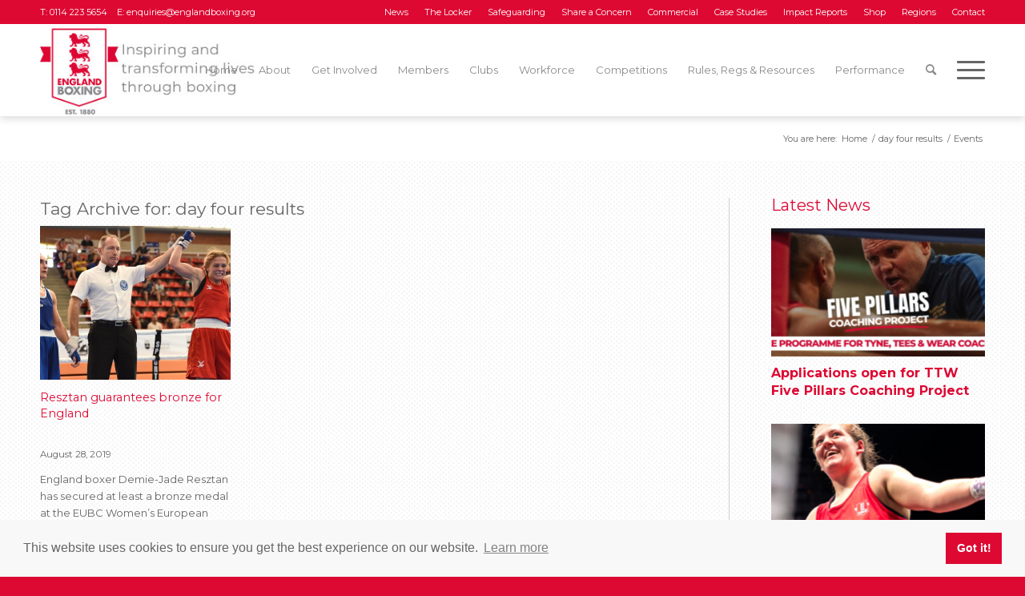

--- FILE ---
content_type: text/html; charset=UTF-8
request_url: https://www.englandboxing.org/tag/day-four-results/
body_size: 20028
content:
<!DOCTYPE html>
<html lang="en-GB" class="html_stretched responsive av-preloader-disabled  html_header_top html_logo_left html_main_nav_header html_menu_right html_custom html_header_sticky_disabled html_header_shrinking_disabled html_header_topbar_active html_mobile_menu_tablet html_header_searchicon html_content_align_center html_header_unstick_top_disabled html_header_stretch_disabled html_av-submenu-hidden html_av-submenu-display-click html_av-overlay-side html_av-overlay-side-classic html_av-submenu-clone html_entry_id_13048 av-cookies-no-cookie-consent av-no-preview av-default-lightbox html_text_menu_active av-mobile-menu-switch-default">
<head>
<meta charset="UTF-8" />


<!-- mobile setting -->
<meta name="viewport" content="width=device-width, initial-scale=1">

<!-- Scripts/CSS and wp_head hook -->
<meta name='robots' content='index, follow, max-image-preview:large, max-snippet:-1, max-video-preview:-1' />

	<!-- This site is optimized with the Yoast SEO plugin v26.7 - https://yoast.com/wordpress/plugins/seo/ -->
	<title>day four results Archives - England Boxing</title>
	<link rel="canonical" href="https://www.englandboxing.org/tag/day-four-results/" />
	<meta property="og:locale" content="en_GB" />
	<meta property="og:type" content="article" />
	<meta property="og:title" content="day four results Archives - England Boxing" />
	<meta property="og:url" content="https://www.englandboxing.org/tag/day-four-results/" />
	<meta property="og:site_name" content="England Boxing" />
	<meta name="twitter:card" content="summary_large_image" />
	<script type="application/ld+json" class="yoast-schema-graph">{"@context":"https://schema.org","@graph":[{"@type":"CollectionPage","@id":"https://www.englandboxing.org/tag/day-four-results/","url":"https://www.englandboxing.org/tag/day-four-results/","name":"day four results Archives - England Boxing","isPartOf":{"@id":"https://www.englandboxing.org/#website"},"primaryImageOfPage":{"@id":"https://www.englandboxing.org/tag/day-four-results/#primaryimage"},"image":{"@id":"https://www.englandboxing.org/tag/day-four-results/#primaryimage"},"thumbnailUrl":"https://www.englandboxing.org/wp-content/uploads/2019/08/Demi-Jade-Resztan-celebrates.jpg","breadcrumb":{"@id":"https://www.englandboxing.org/tag/day-four-results/#breadcrumb"},"inLanguage":"en-GB"},{"@type":"ImageObject","inLanguage":"en-GB","@id":"https://www.englandboxing.org/tag/day-four-results/#primaryimage","url":"https://www.englandboxing.org/wp-content/uploads/2019/08/Demi-Jade-Resztan-celebrates.jpg","contentUrl":"https://www.englandboxing.org/wp-content/uploads/2019/08/Demi-Jade-Resztan-celebrates.jpg","width":1339,"height":755},{"@type":"BreadcrumbList","@id":"https://www.englandboxing.org/tag/day-four-results/#breadcrumb","itemListElement":[{"@type":"ListItem","position":1,"name":"Home","item":"https://www.englandboxing.org/home/"},{"@type":"ListItem","position":2,"name":"day four results"}]},{"@type":"WebSite","@id":"https://www.englandboxing.org/#website","url":"https://www.englandboxing.org/","name":"England Boxing","description":"England Boxing","potentialAction":[{"@type":"SearchAction","target":{"@type":"EntryPoint","urlTemplate":"https://www.englandboxing.org/?s={search_term_string}"},"query-input":{"@type":"PropertyValueSpecification","valueRequired":true,"valueName":"search_term_string"}}],"inLanguage":"en-GB"}]}</script>
	<!-- / Yoast SEO plugin. -->


<link rel='dns-prefetch' href='//www.googletagmanager.com' />
<link rel="alternate" type="application/rss+xml" title="England Boxing &raquo; Feed" href="https://www.englandboxing.org/feed/" />
<link rel="alternate" type="application/rss+xml" title="England Boxing &raquo; Comments Feed" href="https://www.englandboxing.org/comments/feed/" />
<link rel="alternate" type="text/calendar" title="England Boxing &raquo; iCal Feed" href="https://www.englandboxing.org/events/?ical=1" />
<link rel="alternate" type="application/rss+xml" title="England Boxing &raquo; day four results Tag Feed" href="https://www.englandboxing.org/tag/day-four-results/feed/" />
<style id='wp-img-auto-sizes-contain-inline-css' type='text/css'>
img:is([sizes=auto i],[sizes^="auto," i]){contain-intrinsic-size:3000px 1500px}
/*# sourceURL=wp-img-auto-sizes-contain-inline-css */
</style>
<link rel='stylesheet' id='wp-block-library-css' href='https://www.englandboxing.org/wp-includes/css/dist/block-library/style.min.css?ver=6.9' type='text/css' media='all' />
<style id='global-styles-inline-css' type='text/css'>
:root{--wp--preset--aspect-ratio--square: 1;--wp--preset--aspect-ratio--4-3: 4/3;--wp--preset--aspect-ratio--3-4: 3/4;--wp--preset--aspect-ratio--3-2: 3/2;--wp--preset--aspect-ratio--2-3: 2/3;--wp--preset--aspect-ratio--16-9: 16/9;--wp--preset--aspect-ratio--9-16: 9/16;--wp--preset--color--black: #000000;--wp--preset--color--cyan-bluish-gray: #abb8c3;--wp--preset--color--white: #ffffff;--wp--preset--color--pale-pink: #f78da7;--wp--preset--color--vivid-red: #cf2e2e;--wp--preset--color--luminous-vivid-orange: #ff6900;--wp--preset--color--luminous-vivid-amber: #fcb900;--wp--preset--color--light-green-cyan: #7bdcb5;--wp--preset--color--vivid-green-cyan: #00d084;--wp--preset--color--pale-cyan-blue: #8ed1fc;--wp--preset--color--vivid-cyan-blue: #0693e3;--wp--preset--color--vivid-purple: #9b51e0;--wp--preset--color--metallic-red: #b02b2c;--wp--preset--color--maximum-yellow-red: #edae44;--wp--preset--color--yellow-sun: #eeee22;--wp--preset--color--palm-leaf: #83a846;--wp--preset--color--aero: #7bb0e7;--wp--preset--color--old-lavender: #745f7e;--wp--preset--color--steel-teal: #5f8789;--wp--preset--color--raspberry-pink: #d65799;--wp--preset--color--medium-turquoise: #4ecac2;--wp--preset--gradient--vivid-cyan-blue-to-vivid-purple: linear-gradient(135deg,rgb(6,147,227) 0%,rgb(155,81,224) 100%);--wp--preset--gradient--light-green-cyan-to-vivid-green-cyan: linear-gradient(135deg,rgb(122,220,180) 0%,rgb(0,208,130) 100%);--wp--preset--gradient--luminous-vivid-amber-to-luminous-vivid-orange: linear-gradient(135deg,rgb(252,185,0) 0%,rgb(255,105,0) 100%);--wp--preset--gradient--luminous-vivid-orange-to-vivid-red: linear-gradient(135deg,rgb(255,105,0) 0%,rgb(207,46,46) 100%);--wp--preset--gradient--very-light-gray-to-cyan-bluish-gray: linear-gradient(135deg,rgb(238,238,238) 0%,rgb(169,184,195) 100%);--wp--preset--gradient--cool-to-warm-spectrum: linear-gradient(135deg,rgb(74,234,220) 0%,rgb(151,120,209) 20%,rgb(207,42,186) 40%,rgb(238,44,130) 60%,rgb(251,105,98) 80%,rgb(254,248,76) 100%);--wp--preset--gradient--blush-light-purple: linear-gradient(135deg,rgb(255,206,236) 0%,rgb(152,150,240) 100%);--wp--preset--gradient--blush-bordeaux: linear-gradient(135deg,rgb(254,205,165) 0%,rgb(254,45,45) 50%,rgb(107,0,62) 100%);--wp--preset--gradient--luminous-dusk: linear-gradient(135deg,rgb(255,203,112) 0%,rgb(199,81,192) 50%,rgb(65,88,208) 100%);--wp--preset--gradient--pale-ocean: linear-gradient(135deg,rgb(255,245,203) 0%,rgb(182,227,212) 50%,rgb(51,167,181) 100%);--wp--preset--gradient--electric-grass: linear-gradient(135deg,rgb(202,248,128) 0%,rgb(113,206,126) 100%);--wp--preset--gradient--midnight: linear-gradient(135deg,rgb(2,3,129) 0%,rgb(40,116,252) 100%);--wp--preset--font-size--small: 1rem;--wp--preset--font-size--medium: 1.125rem;--wp--preset--font-size--large: 1.75rem;--wp--preset--font-size--x-large: clamp(1.75rem, 3vw, 2.25rem);--wp--preset--spacing--20: 0.44rem;--wp--preset--spacing--30: 0.67rem;--wp--preset--spacing--40: 1rem;--wp--preset--spacing--50: 1.5rem;--wp--preset--spacing--60: 2.25rem;--wp--preset--spacing--70: 3.38rem;--wp--preset--spacing--80: 5.06rem;--wp--preset--shadow--natural: 6px 6px 9px rgba(0, 0, 0, 0.2);--wp--preset--shadow--deep: 12px 12px 50px rgba(0, 0, 0, 0.4);--wp--preset--shadow--sharp: 6px 6px 0px rgba(0, 0, 0, 0.2);--wp--preset--shadow--outlined: 6px 6px 0px -3px rgb(255, 255, 255), 6px 6px rgb(0, 0, 0);--wp--preset--shadow--crisp: 6px 6px 0px rgb(0, 0, 0);}:root { --wp--style--global--content-size: 800px;--wp--style--global--wide-size: 1130px; }:where(body) { margin: 0; }.wp-site-blocks > .alignleft { float: left; margin-right: 2em; }.wp-site-blocks > .alignright { float: right; margin-left: 2em; }.wp-site-blocks > .aligncenter { justify-content: center; margin-left: auto; margin-right: auto; }:where(.is-layout-flex){gap: 0.5em;}:where(.is-layout-grid){gap: 0.5em;}.is-layout-flow > .alignleft{float: left;margin-inline-start: 0;margin-inline-end: 2em;}.is-layout-flow > .alignright{float: right;margin-inline-start: 2em;margin-inline-end: 0;}.is-layout-flow > .aligncenter{margin-left: auto !important;margin-right: auto !important;}.is-layout-constrained > .alignleft{float: left;margin-inline-start: 0;margin-inline-end: 2em;}.is-layout-constrained > .alignright{float: right;margin-inline-start: 2em;margin-inline-end: 0;}.is-layout-constrained > .aligncenter{margin-left: auto !important;margin-right: auto !important;}.is-layout-constrained > :where(:not(.alignleft):not(.alignright):not(.alignfull)){max-width: var(--wp--style--global--content-size);margin-left: auto !important;margin-right: auto !important;}.is-layout-constrained > .alignwide{max-width: var(--wp--style--global--wide-size);}body .is-layout-flex{display: flex;}.is-layout-flex{flex-wrap: wrap;align-items: center;}.is-layout-flex > :is(*, div){margin: 0;}body .is-layout-grid{display: grid;}.is-layout-grid > :is(*, div){margin: 0;}body{padding-top: 0px;padding-right: 0px;padding-bottom: 0px;padding-left: 0px;}a:where(:not(.wp-element-button)){text-decoration: underline;}:root :where(.wp-element-button, .wp-block-button__link){background-color: #32373c;border-width: 0;color: #fff;font-family: inherit;font-size: inherit;font-style: inherit;font-weight: inherit;letter-spacing: inherit;line-height: inherit;padding-top: calc(0.667em + 2px);padding-right: calc(1.333em + 2px);padding-bottom: calc(0.667em + 2px);padding-left: calc(1.333em + 2px);text-decoration: none;text-transform: inherit;}.has-black-color{color: var(--wp--preset--color--black) !important;}.has-cyan-bluish-gray-color{color: var(--wp--preset--color--cyan-bluish-gray) !important;}.has-white-color{color: var(--wp--preset--color--white) !important;}.has-pale-pink-color{color: var(--wp--preset--color--pale-pink) !important;}.has-vivid-red-color{color: var(--wp--preset--color--vivid-red) !important;}.has-luminous-vivid-orange-color{color: var(--wp--preset--color--luminous-vivid-orange) !important;}.has-luminous-vivid-amber-color{color: var(--wp--preset--color--luminous-vivid-amber) !important;}.has-light-green-cyan-color{color: var(--wp--preset--color--light-green-cyan) !important;}.has-vivid-green-cyan-color{color: var(--wp--preset--color--vivid-green-cyan) !important;}.has-pale-cyan-blue-color{color: var(--wp--preset--color--pale-cyan-blue) !important;}.has-vivid-cyan-blue-color{color: var(--wp--preset--color--vivid-cyan-blue) !important;}.has-vivid-purple-color{color: var(--wp--preset--color--vivid-purple) !important;}.has-metallic-red-color{color: var(--wp--preset--color--metallic-red) !important;}.has-maximum-yellow-red-color{color: var(--wp--preset--color--maximum-yellow-red) !important;}.has-yellow-sun-color{color: var(--wp--preset--color--yellow-sun) !important;}.has-palm-leaf-color{color: var(--wp--preset--color--palm-leaf) !important;}.has-aero-color{color: var(--wp--preset--color--aero) !important;}.has-old-lavender-color{color: var(--wp--preset--color--old-lavender) !important;}.has-steel-teal-color{color: var(--wp--preset--color--steel-teal) !important;}.has-raspberry-pink-color{color: var(--wp--preset--color--raspberry-pink) !important;}.has-medium-turquoise-color{color: var(--wp--preset--color--medium-turquoise) !important;}.has-black-background-color{background-color: var(--wp--preset--color--black) !important;}.has-cyan-bluish-gray-background-color{background-color: var(--wp--preset--color--cyan-bluish-gray) !important;}.has-white-background-color{background-color: var(--wp--preset--color--white) !important;}.has-pale-pink-background-color{background-color: var(--wp--preset--color--pale-pink) !important;}.has-vivid-red-background-color{background-color: var(--wp--preset--color--vivid-red) !important;}.has-luminous-vivid-orange-background-color{background-color: var(--wp--preset--color--luminous-vivid-orange) !important;}.has-luminous-vivid-amber-background-color{background-color: var(--wp--preset--color--luminous-vivid-amber) !important;}.has-light-green-cyan-background-color{background-color: var(--wp--preset--color--light-green-cyan) !important;}.has-vivid-green-cyan-background-color{background-color: var(--wp--preset--color--vivid-green-cyan) !important;}.has-pale-cyan-blue-background-color{background-color: var(--wp--preset--color--pale-cyan-blue) !important;}.has-vivid-cyan-blue-background-color{background-color: var(--wp--preset--color--vivid-cyan-blue) !important;}.has-vivid-purple-background-color{background-color: var(--wp--preset--color--vivid-purple) !important;}.has-metallic-red-background-color{background-color: var(--wp--preset--color--metallic-red) !important;}.has-maximum-yellow-red-background-color{background-color: var(--wp--preset--color--maximum-yellow-red) !important;}.has-yellow-sun-background-color{background-color: var(--wp--preset--color--yellow-sun) !important;}.has-palm-leaf-background-color{background-color: var(--wp--preset--color--palm-leaf) !important;}.has-aero-background-color{background-color: var(--wp--preset--color--aero) !important;}.has-old-lavender-background-color{background-color: var(--wp--preset--color--old-lavender) !important;}.has-steel-teal-background-color{background-color: var(--wp--preset--color--steel-teal) !important;}.has-raspberry-pink-background-color{background-color: var(--wp--preset--color--raspberry-pink) !important;}.has-medium-turquoise-background-color{background-color: var(--wp--preset--color--medium-turquoise) !important;}.has-black-border-color{border-color: var(--wp--preset--color--black) !important;}.has-cyan-bluish-gray-border-color{border-color: var(--wp--preset--color--cyan-bluish-gray) !important;}.has-white-border-color{border-color: var(--wp--preset--color--white) !important;}.has-pale-pink-border-color{border-color: var(--wp--preset--color--pale-pink) !important;}.has-vivid-red-border-color{border-color: var(--wp--preset--color--vivid-red) !important;}.has-luminous-vivid-orange-border-color{border-color: var(--wp--preset--color--luminous-vivid-orange) !important;}.has-luminous-vivid-amber-border-color{border-color: var(--wp--preset--color--luminous-vivid-amber) !important;}.has-light-green-cyan-border-color{border-color: var(--wp--preset--color--light-green-cyan) !important;}.has-vivid-green-cyan-border-color{border-color: var(--wp--preset--color--vivid-green-cyan) !important;}.has-pale-cyan-blue-border-color{border-color: var(--wp--preset--color--pale-cyan-blue) !important;}.has-vivid-cyan-blue-border-color{border-color: var(--wp--preset--color--vivid-cyan-blue) !important;}.has-vivid-purple-border-color{border-color: var(--wp--preset--color--vivid-purple) !important;}.has-metallic-red-border-color{border-color: var(--wp--preset--color--metallic-red) !important;}.has-maximum-yellow-red-border-color{border-color: var(--wp--preset--color--maximum-yellow-red) !important;}.has-yellow-sun-border-color{border-color: var(--wp--preset--color--yellow-sun) !important;}.has-palm-leaf-border-color{border-color: var(--wp--preset--color--palm-leaf) !important;}.has-aero-border-color{border-color: var(--wp--preset--color--aero) !important;}.has-old-lavender-border-color{border-color: var(--wp--preset--color--old-lavender) !important;}.has-steel-teal-border-color{border-color: var(--wp--preset--color--steel-teal) !important;}.has-raspberry-pink-border-color{border-color: var(--wp--preset--color--raspberry-pink) !important;}.has-medium-turquoise-border-color{border-color: var(--wp--preset--color--medium-turquoise) !important;}.has-vivid-cyan-blue-to-vivid-purple-gradient-background{background: var(--wp--preset--gradient--vivid-cyan-blue-to-vivid-purple) !important;}.has-light-green-cyan-to-vivid-green-cyan-gradient-background{background: var(--wp--preset--gradient--light-green-cyan-to-vivid-green-cyan) !important;}.has-luminous-vivid-amber-to-luminous-vivid-orange-gradient-background{background: var(--wp--preset--gradient--luminous-vivid-amber-to-luminous-vivid-orange) !important;}.has-luminous-vivid-orange-to-vivid-red-gradient-background{background: var(--wp--preset--gradient--luminous-vivid-orange-to-vivid-red) !important;}.has-very-light-gray-to-cyan-bluish-gray-gradient-background{background: var(--wp--preset--gradient--very-light-gray-to-cyan-bluish-gray) !important;}.has-cool-to-warm-spectrum-gradient-background{background: var(--wp--preset--gradient--cool-to-warm-spectrum) !important;}.has-blush-light-purple-gradient-background{background: var(--wp--preset--gradient--blush-light-purple) !important;}.has-blush-bordeaux-gradient-background{background: var(--wp--preset--gradient--blush-bordeaux) !important;}.has-luminous-dusk-gradient-background{background: var(--wp--preset--gradient--luminous-dusk) !important;}.has-pale-ocean-gradient-background{background: var(--wp--preset--gradient--pale-ocean) !important;}.has-electric-grass-gradient-background{background: var(--wp--preset--gradient--electric-grass) !important;}.has-midnight-gradient-background{background: var(--wp--preset--gradient--midnight) !important;}.has-small-font-size{font-size: var(--wp--preset--font-size--small) !important;}.has-medium-font-size{font-size: var(--wp--preset--font-size--medium) !important;}.has-large-font-size{font-size: var(--wp--preset--font-size--large) !important;}.has-x-large-font-size{font-size: var(--wp--preset--font-size--x-large) !important;}
/*# sourceURL=global-styles-inline-css */
</style>

<link rel='stylesheet' id='bb-tcs-editor-style-shared-css' href='https://www.englandboxing.org/wp-content/themes/percent110/editor-style-shared.css' type='text/css' media='all' />
<link rel='stylesheet' id='mxmtzc_style-css' href='https://www.englandboxing.org/wp-content/plugins/mx-time-zone-clocks/includes/frontend/assets/css/style.css?ver=5.1.1' type='text/css' media='all' />
<link rel='stylesheet' id='parent-style-css' href='https://www.englandboxing.org/wp-content/themes/enfold/style.css?ver=6.9' type='text/css' media='all' />
<link rel='stylesheet' id='child-style-css' href='https://www.englandboxing.org/wp-content/themes/percent110/style.css?ver=1.0.0' type='text/css' media='all' />
<link rel='stylesheet' id='heateor_sss_frontend_css-css' href='https://www.englandboxing.org/wp-content/plugins/sassy-social-share/public/css/sassy-social-share-public.css?ver=3.3.79' type='text/css' media='all' />
<style id='heateor_sss_frontend_css-inline-css' type='text/css'>
.heateor_sss_button_instagram span.heateor_sss_svg,a.heateor_sss_instagram span.heateor_sss_svg{background:radial-gradient(circle at 30% 107%,#fdf497 0,#fdf497 5%,#fd5949 45%,#d6249f 60%,#285aeb 90%)}div.heateor_sss_horizontal_sharing a.heateor_sss_button_instagram span{background:#dd0933!important;}div.heateor_sss_standard_follow_icons_container a.heateor_sss_button_instagram span{background:#dd0933}div.heateor_sss_vertical_sharing  a.heateor_sss_button_instagram span{background:#dd0933!important;}div.heateor_sss_floating_follow_icons_container a.heateor_sss_button_instagram span{background:#dd0933}.heateor_sss_horizontal_sharing .heateor_sss_svg,.heateor_sss_standard_follow_icons_container .heateor_sss_svg{background-color:#dd0933!important;background:#dd0933!important;color:#ffffff;border-width:0px;border-style:solid;border-color:transparent}.heateor_sss_horizontal_sharing span.heateor_sss_svg:hover,.heateor_sss_standard_follow_icons_container span.heateor_sss_svg:hover{border-color:transparent;}.heateor_sss_vertical_sharing span.heateor_sss_svg,.heateor_sss_floating_follow_icons_container span.heateor_sss_svg{background-color:#dd0933!important;background:#dd0933!important;color:#ffffff;border-width:0px;border-style:solid;border-color:transparent;}.heateor_sss_vertical_sharing span.heateor_sss_svg:hover,.heateor_sss_floating_follow_icons_container span.heateor_sss_svg:hover{border-color:transparent;}@media screen and (max-width:783px) {.heateor_sss_vertical_sharing{display:none!important}}ul.heateor_sss_follow_ul li, ul.heateor_sss_sharing_ul li {
    float: none !important;
    display: inline-block;
}

.heateorSssSharingRound {
    float: none !important;
    display: inline-block;
}
/*# sourceURL=heateor_sss_frontend_css-inline-css */
</style>
<link rel='stylesheet' id='forget-about-shortcode-buttons-css' href='https://www.englandboxing.org/wp-content/plugins/forget-about-shortcode-buttons/public/css/button-styles.css?ver=2.1.3' type='text/css' media='all' />
<link rel='stylesheet' id='avia-merged-styles-css' href='https://www.englandboxing.org/wp-content/uploads/dynamic_avia/avia-merged-styles-c3090b149e2dc0ef6dad5b43186f241a---68b83e74be72d.css' type='text/css' media='all' />
<script type="text/javascript" src="https://www.englandboxing.org/wp-includes/js/jquery/jquery.min.js?ver=3.7.1" id="jquery-core-js"></script>
<script type="text/javascript" src="https://www.englandboxing.org/wp-includes/js/jquery/jquery-migrate.min.js?ver=3.4.1" id="jquery-migrate-js"></script>
<script type="text/javascript" id="mxmtzc_script_frontend-js-extra">
/* <![CDATA[ */
var mxdfmtzc_localizer = {"image_folder":"https://www.englandboxing.org/wp-content/plugins/mx-time-zone-clocks/includes/admin/assets/img/"};
//# sourceURL=mxmtzc_script_frontend-js-extra
/* ]]> */
</script>
<script type="text/javascript" src="https://www.englandboxing.org/wp-content/plugins/mx-time-zone-clocks/assets/build/index.js?ver=5.1.1" id="mxmtzc_script_frontend-js"></script>
<script type="text/javascript" src="https://www.englandboxing.org/wp-content/plugins/mx-time-zone-clocks/includes/frontend/assets/js/script.js?ver=5.1.1" id="mxmtzc_script-js"></script>

<!-- Google tag (gtag.js) snippet added by Site Kit -->
<!-- Google Analytics snippet added by Site Kit -->
<script type="text/javascript" src="https://www.googletagmanager.com/gtag/js?id=GT-KF6GTHGP" id="google_gtagjs-js" async></script>
<script type="text/javascript" id="google_gtagjs-js-after">
/* <![CDATA[ */
window.dataLayer = window.dataLayer || [];function gtag(){dataLayer.push(arguments);}
gtag("set","linker",{"domains":["www.englandboxing.org"]});
gtag("js", new Date());
gtag("set", "developer_id.dZTNiMT", true);
gtag("config", "GT-KF6GTHGP");
 window._googlesitekit = window._googlesitekit || {}; window._googlesitekit.throttledEvents = []; window._googlesitekit.gtagEvent = (name, data) => { var key = JSON.stringify( { name, data } ); if ( !! window._googlesitekit.throttledEvents[ key ] ) { return; } window._googlesitekit.throttledEvents[ key ] = true; setTimeout( () => { delete window._googlesitekit.throttledEvents[ key ]; }, 5 ); gtag( "event", name, { ...data, event_source: "site-kit" } ); }; 
//# sourceURL=google_gtagjs-js-after
/* ]]> */
</script>
<script type="text/javascript" src="https://www.englandboxing.org/wp-content/uploads/dynamic_avia/avia-head-scripts-66159a7b14131c0017cddf26c3b249bd---68b83e748ca81.js" id="avia-head-scripts-js"></script>
<link rel="https://api.w.org/" href="https://www.englandboxing.org/wp-json/" /><link rel="alternate" title="JSON" type="application/json" href="https://www.englandboxing.org/wp-json/wp/v2/tags/940" /><link rel="EditURI" type="application/rsd+xml" title="RSD" href="https://www.englandboxing.org/xmlrpc.php?rsd" />
<meta name="generator" content="WordPress 6.9" />
<meta name="generator" content="Site Kit by Google 1.170.0" /><meta name="tec-api-version" content="v1"><meta name="tec-api-origin" content="https://www.englandboxing.org"><link rel="alternate" href="https://www.englandboxing.org/wp-json/tribe/events/v1/events/?tags=day-four-results" /><link href="https://fonts.googleapis.com/css?family=Montserrat:300,400,400i,700" rel="stylesheet">
<!-- Google Analytics -->
<script>
window.ga=window.ga||function(){(ga.q=ga.q||[]).push(arguments)};ga.l=+new Date;
ga('create', 'UA-141672087-1', 'auto');
ga('send', 'pageview');
</script>
<script async src='https://www.google-analytics.com/analytics.js'></script>
<!-- End Google Analytics -->

<link rel="stylesheet" type="text/css" href="//cdnjs.cloudflare.com/ajax/libs/cookieconsent2/3.1.0/cookieconsent.min.css" />
<script src="//cdnjs.cloudflare.com/ajax/libs/cookieconsent2/3.1.0/cookieconsent.min.js"></script>
<script>
window.addEventListener("load", function(){
window.cookieconsent.initialise({
  "palette": {
    "popup": {
      "background": "rgba(248, 248, 248)",
      "text": "#666666"
    },
    "button": {
      "background": "#dd0933",
      "text": "#ffffff"
    }
  },
  "position": "bottom",
  "content": {
    "href": "https://englandboxing.org/privacy-policy"
  }
})});
</script>

<link rel="profile" href="https://gmpg.org/xfn/11" />
<link rel="alternate" type="application/rss+xml" title="England Boxing RSS2 Feed" href="https://www.englandboxing.org/feed/" />
<link rel="pingback" href="https://www.englandboxing.org/xmlrpc.php" />

<style type='text/css' media='screen'>
 #top #header_main > .container, #top #header_main > .container .main_menu  .av-main-nav > li > a, #top #header_main #menu-item-shop .cart_dropdown_link{ height:115px; line-height: 115px; }
 .html_top_nav_header .av-logo-container{ height:115px;  }
 .html_header_top.html_header_sticky #top #wrap_all #main{ padding-top:145px; } 
</style>
<!--[if lt IE 9]><script src="https://www.englandboxing.org/wp-content/themes/enfold/js/html5shiv.js"></script><![endif]-->
<link rel="icon" href="https://www.englandboxing.org/wp-content/uploads/2019/09/EB-Logo-Favicon-2.png" type="image/png">

<!-- To speed up the rendering and to display the site as fast as possible to the user we include some styles and scripts for above the fold content inline -->
<script type="text/javascript">'use strict';var avia_is_mobile=!1;if(/Android|webOS|iPhone|iPad|iPod|BlackBerry|IEMobile|Opera Mini/i.test(navigator.userAgent)&&'ontouchstart' in document.documentElement){avia_is_mobile=!0;document.documentElement.className+=' avia_mobile '}
else{document.documentElement.className+=' avia_desktop '};document.documentElement.className+=' js_active ';(function(){var e=['-webkit-','-moz-','-ms-',''],n='',o=!1,a=!1;for(var t in e){if(e[t]+'transform' in document.documentElement.style){o=!0;n=e[t]+'transform'};if(e[t]+'perspective' in document.documentElement.style){a=!0}};if(o){document.documentElement.className+=' avia_transform '};if(a){document.documentElement.className+=' avia_transform3d '};if(typeof document.getElementsByClassName=='function'&&typeof document.documentElement.getBoundingClientRect=='function'&&avia_is_mobile==!1){if(n&&window.innerHeight>0){setTimeout(function(){var e=0,o={},a=0,t=document.getElementsByClassName('av-parallax'),i=window.pageYOffset||document.documentElement.scrollTop;for(e=0;e<t.length;e++){t[e].style.top='0px';o=t[e].getBoundingClientRect();a=Math.ceil((window.innerHeight+i-o.top)*0.3);t[e].style[n]='translate(0px, '+a+'px)';t[e].style.top='auto';t[e].className+=' enabled-parallax '}},50)}}})();</script>		<style type="text/css" id="wp-custom-css">
			#bout-bold strong{
	color: #000 !important;
}
#bout-table .avia-highlight-col {
	border: 2px solid #f60104 !important;
	text-align: center;
	letter-spacing: 1.5px;
    text-transform: uppercase;
}
#bout-table .avia-highlight-col:nth-child(2){
	color: #f60104 !important;
}
#bout-table .avia-highlight-col:nth-last-of-type(even){
	border:2px solid #f60104;
}
#bout-table .avia-highlight-col:nth-child(4){
	 border-left: 2px solid white !important;
	background-color: white !important;
}

#bout-table{
	border: none !important;
  border-collapse: separate; 
  border-spacing: 0 15px;
}
.main_color #bout-table {
	background: white !important;
	border: none !important;
}

#bout-table td, #bout-table th{
	height: 65px;
}

	#bout-table .avia-center-col{
text-align: center;
			background: white !important;
		border: none !important;
		width:70px;
}
	#bout-table .avia-center-col:first-of-type{
		width:30px;
}

#bout-table .avia-desc-col {
	border: 2px solid #1D70C0 !important;
		background: white !important;
	text-align: center;
	font-weight: normal;
}

#bout-table .avia-desc-col:last-of-type{
color: #1D70C0 !important;

	border: 2px solid white !important;
}
#bout-table .avia-desc-col:first-of-type{ 
color: #1D70C0;
	border: 2px solid #1D70C0 !important;
}

@media only screen and (max-width: 765px){
	#bout-table .avia-center-col:first-of-type{
		width: 100% !important;
		clear: both;
		margin-top: 32px;
	}
}

@media only screen and (max-width: 960px){
	
	#bout-table .avia-desc-col{
		display: block !important;
	}
.responsive .avia_responsive_table #bout-table td:before{
		display:none;
	}
}









		</style>
		<style type="text/css">
		@font-face {font-family: 'entypo-fontello'; font-weight: normal; font-style: normal; font-display: auto;
		src: url('https://www.englandboxing.org/wp-content/themes/enfold/config-templatebuilder/avia-template-builder/assets/fonts/entypo-fontello.woff2') format('woff2'),
		url('https://www.englandboxing.org/wp-content/themes/enfold/config-templatebuilder/avia-template-builder/assets/fonts/entypo-fontello.woff') format('woff'),
		url('https://www.englandboxing.org/wp-content/themes/enfold/config-templatebuilder/avia-template-builder/assets/fonts/entypo-fontello.ttf') format('truetype'),
		url('https://www.englandboxing.org/wp-content/themes/enfold/config-templatebuilder/avia-template-builder/assets/fonts/entypo-fontello.svg#entypo-fontello') format('svg'),
		url('https://www.englandboxing.org/wp-content/themes/enfold/config-templatebuilder/avia-template-builder/assets/fonts/entypo-fontello.eot'),
		url('https://www.englandboxing.org/wp-content/themes/enfold/config-templatebuilder/avia-template-builder/assets/fonts/entypo-fontello.eot?#iefix') format('embedded-opentype');
		} #top .avia-font-entypo-fontello, body .avia-font-entypo-fontello, html body [data-av_iconfont='entypo-fontello']:before{ font-family: 'entypo-fontello'; }
		
		@font-face {font-family: 'flaticon'; font-weight: normal; font-style: normal; font-display: auto;
		src: url('https://www.englandboxing.org/wp-content/uploads/avia_fonts/flaticon/flaticon.woff2') format('woff2'),
		url('https://www.englandboxing.org/wp-content/uploads/avia_fonts/flaticon/flaticon.woff') format('woff'),
		url('https://www.englandboxing.org/wp-content/uploads/avia_fonts/flaticon/flaticon.ttf') format('truetype'),
		url('https://www.englandboxing.org/wp-content/uploads/avia_fonts/flaticon/flaticon.svg#flaticon') format('svg'),
		url('https://www.englandboxing.org/wp-content/uploads/avia_fonts/flaticon/flaticon.eot'),
		url('https://www.englandboxing.org/wp-content/uploads/avia_fonts/flaticon/flaticon.eot?#iefix') format('embedded-opentype');
		} #top .avia-font-flaticon, body .avia-font-flaticon, html body [data-av_iconfont='flaticon']:before{ font-family: 'flaticon'; }
		</style>

<!--
Debugging Info for Theme support: 

Theme: Enfold
Version: 6.0.6
Installed: enfold
AviaFramework Version: 5.6
AviaBuilder Version: 5.3
aviaElementManager Version: 1.0.1
- - - - - - - - - - -
ChildTheme: EB Theme
ChildTheme Version: 1.0.0
ChildTheme Installed: enfold

- - - - - - - - - - -
ML:3750-PU:46-PLA:30
WP:6.9
Compress: CSS:all theme files - JS:all theme files
Updates: enabled - token has changed and not verified
PLAu:29
-->
</head>

<body id="top" class="archive tag tag-day-four-results tag-940 wp-theme-enfold wp-child-theme-percent110 stretched rtl_columns av-curtain-numeric montserrat tribe-no-js avia-responsive-images-support" itemscope="itemscope" itemtype="https://schema.org/WebPage" >

	
	<div id='wrap_all'>

	
<header id='header' class='all_colors header_color light_bg_color  av_header_top av_logo_left av_main_nav_header av_menu_right av_custom av_header_sticky_disabled av_header_shrinking_disabled av_header_stretch_disabled av_mobile_menu_tablet av_header_searchicon av_header_unstick_top_disabled av_bottom_nav_disabled  av_header_border_disabled' aria-label="Header" data-av_shrink_factor='50' role="banner" itemscope="itemscope" itemtype="https://schema.org/WPHeader" >

		<div id='header_meta' class='container_wrap container_wrap_meta  av_secondary_right av_extra_header_active av_phone_active_left av_entry_id_13048'>

			      <div class='container'>
			      <nav class='sub_menu'  role="navigation" itemscope="itemscope" itemtype="https://schema.org/SiteNavigationElement" ><ul role="menu" class="menu" id="avia2-menu"><li role="menuitem" id="menu-item-7746" class="menu-item menu-item-type-custom menu-item-object-custom menu-item-7746"><a href="/news_articles">News</a></li>
<li role="menuitem" id="menu-item-264" class="menu-item menu-item-type-custom menu-item-object-custom menu-item-264"><a target="_blank" href="https://englandboxing.sport80.com" rel="noopener">The Locker</a></li>
<li role="menuitem" id="menu-item-55511" class="menu-item menu-item-type-post_type menu-item-object-page menu-item-55511"><a href="https://www.englandboxing.org/clubs/child-protection-and-safeguarding/">Safeguarding</a></li>
<li role="menuitem" id="menu-item-48127" class="menu-item menu-item-type-custom menu-item-object-custom menu-item-48127"><a href="https://forms.office.com/Pages/ResponsePage.aspx?id=YpbBez0U1U-Y_lzNMQJ3fJxEew2zw35Bl7t0weANHihURFVTUVpXSEVJNlNDNUNQOVc5OTNSRVgxUiQlQCN0PWcu">Share a Concern</a></li>
<li role="menuitem" id="menu-item-55870" class="menu-item menu-item-type-post_type menu-item-object-page menu-item-55870"><a href="https://www.englandboxing.org/commercial/">Commercial</a></li>
<li role="menuitem" id="menu-item-7733" class="menu-item menu-item-type-custom menu-item-object-custom menu-item-7733"><a href="/case-studies">Case Studies</a></li>
<li role="menuitem" id="menu-item-45531" class="menu-item menu-item-type-post_type menu-item-object-page menu-item-45531"><a href="https://www.englandboxing.org/impact-reports/">Impact Reports</a></li>
<li role="menuitem" id="menu-item-9733" class="menu-item menu-item-type-custom menu-item-object-custom menu-item-9733"><a target="_blank" href="https://stingsports.co.uk/" rel="noopener">Shop</a></li>
<li role="menuitem" id="menu-item-4554" class="menu-item menu-item-type-post_type menu-item-object-page menu-item-4554"><a href="https://www.englandboxing.org/regions/">Regions</a></li>
<li role="menuitem" id="menu-item-7809" class="menu-item menu-item-type-post_type menu-item-object-page menu-item-7809"><a href="https://www.englandboxing.org/about/contact-us/">Contact</a></li>
</ul>
<ul class="menu dropdown percent110_menu_edit_pages">
    
            
</ul>

</nav><div class='phone-info with_nav'><div><a href="tel:01142235654">T: 0114 223 5654 </a>&nbsp;&nbsp;<a href="mailto:enquiries@englandboxing.org"> E: enquiries@englandboxing.org</a></div></div>			      </div>
		</div>

		<div  id='header_main' class='container_wrap container_wrap_logo'>

        <div class='container av-logo-container'><div class='inner-container'><span class='logo avia-standard-logo'><a href='https://www.englandboxing.org/' class='' aria-label='England Boxing' ><img src="https://www.englandboxing.org/wp-content/uploads/2019/09/EB-Tag-no-padding-300x123-version2-300x123.jpg" height="100" width="300" alt='England Boxing' title='' /></a></span><nav class='main_menu' data-selectname='Select a page'  role="navigation" itemscope="itemscope" itemtype="https://schema.org/SiteNavigationElement" ><div class="avia-menu av-main-nav-wrap"><ul role="menu" class="menu av-main-nav" id="avia-menu"><li role="menuitem" id="menu-item-243" class="menu-item menu-item-type-post_type menu-item-object-page menu-item-home menu-item-top-level menu-item-top-level-1"><a href="https://www.englandboxing.org/" itemprop="url" tabindex="0"><span class="avia-bullet"></span><span class="avia-menu-text">Home</span><span class="avia-menu-fx"><span class="avia-arrow-wrap"><span class="avia-arrow"></span></span></span></a></li>
<li role="menuitem" id="menu-item-237" class="menu-item menu-item-type-post_type menu-item-object-page menu-item-has-children menu-item-top-level menu-item-top-level-2"><a href="https://www.englandboxing.org/about/" itemprop="url" tabindex="0"><span class="avia-bullet"></span><span class="avia-menu-text">About</span><span class="avia-menu-fx"><span class="avia-arrow-wrap"><span class="avia-arrow"></span></span></span></a>


<ul class="sub-menu">
	<li role="menuitem" id="menu-item-4442" class="menu-item menu-item-type-post_type menu-item-object-page"><a href="https://www.englandboxing.org/about/what-we-do/" itemprop="url" tabindex="0"><span class="avia-bullet"></span><span class="avia-menu-text">What We Do</span></a></li>
	<li role="menuitem" id="menu-item-32846" class="menu-item menu-item-type-post_type menu-item-object-page"><a href="https://www.englandboxing.org/about/what-we-do/progress-against-key-strategic-objectives-for-2022-2027/" itemprop="url" tabindex="0"><span class="avia-bullet"></span><span class="avia-menu-text">Progress against key strategic objectives for 2022-2027</span></a></li>
	<li role="menuitem" id="menu-item-3744" class="menu-item menu-item-type-post_type menu-item-object-page"><a href="https://www.englandboxing.org/about/contact-us/" itemprop="url" tabindex="0"><span class="avia-bullet"></span><span class="avia-menu-text">Contact Us</span></a></li>
	<li role="menuitem" id="menu-item-4367" class="menu-item menu-item-type-post_type menu-item-object-page"><a href="https://www.englandboxing.org/about/our-history/" itemprop="url" tabindex="0"><span class="avia-bullet"></span><span class="avia-menu-text">Our History</span></a></li>
	<li role="menuitem" id="menu-item-2476" class="menu-item menu-item-type-post_type menu-item-object-page"><a href="https://www.englandboxing.org/about/safety/" itemprop="url" tabindex="0"><span class="avia-bullet"></span><span class="avia-menu-text">Safety</span></a></li>
	<li role="menuitem" id="menu-item-2201" class="menu-item menu-item-type-post_type menu-item-object-page"><a href="https://www.englandboxing.org/about/regional-associations/" itemprop="url" tabindex="0"><span class="avia-bullet"></span><span class="avia-menu-text">Regional Associations</span></a></li>
	<li role="menuitem" id="menu-item-2202" class="menu-item menu-item-type-post_type menu-item-object-page"><a href="https://www.englandboxing.org/about/board-and-sub-committees/" itemprop="url" tabindex="0"><span class="avia-bullet"></span><span class="avia-menu-text">Board And Sub-committees</span></a></li>
	<li role="menuitem" id="menu-item-2192" class="menu-item menu-item-type-post_type menu-item-object-page"><a href="https://www.englandboxing.org/about/articles-of-association/" itemprop="url" tabindex="0"><span class="avia-bullet"></span><span class="avia-menu-text">Articles Of Association</span></a></li>
	<li role="menuitem" id="menu-item-2189" class="menu-item menu-item-type-post_type menu-item-object-page"><a href="https://www.englandboxing.org/about/annual-general-meetings/" itemprop="url" tabindex="0"><span class="avia-bullet"></span><span class="avia-menu-text">AGMs, Accounts and Minutes</span></a></li>
	<li role="menuitem" id="menu-item-3666" class="menu-item menu-item-type-post_type menu-item-object-page"><a href="https://www.englandboxing.org/about/vacancies/" itemprop="url" tabindex="0"><span class="avia-bullet"></span><span class="avia-menu-text">Vacancies</span></a></li>
	<li role="menuitem" id="menu-item-4369" class="menu-item menu-item-type-post_type menu-item-object-page"><a href="https://www.englandboxing.org/about/general-data-protection-regulation/" itemprop="url" tabindex="0"><span class="avia-bullet"></span><span class="avia-menu-text">GDPR And Privacy</span></a></li>
</ul>
</li>
<li role="menuitem" id="menu-item-242" class="menu-item menu-item-type-post_type menu-item-object-page menu-item-has-children menu-item-top-level menu-item-top-level-3"><a href="https://www.englandboxing.org/get-involved/" itemprop="url" tabindex="0"><span class="avia-bullet"></span><span class="avia-menu-text">Get Involved</span><span class="avia-menu-fx"><span class="avia-arrow-wrap"><span class="avia-arrow"></span></span></span></a>


<ul class="sub-menu">
	<li role="menuitem" id="menu-item-3692" class="menu-item menu-item-type-post_type menu-item-object-page"><a href="https://www.englandboxing.org/get-involved/boxing-a-beginners-guide/" itemprop="url" tabindex="0"><span class="avia-bullet"></span><span class="avia-menu-text">Boxing – A Beginner’s Guide</span></a></li>
	<li role="menuitem" id="menu-item-4370" class="menu-item menu-item-type-custom menu-item-object-custom"><a target="_blank" href="https://englandboxing.sport80.com/public/widget/1" itemprop="url" tabindex="0" rel="noopener"><span class="avia-bullet"></span><span class="avia-menu-text">Club Finder</span></a></li>
	<li role="menuitem" id="menu-item-3688" class="menu-item menu-item-type-post_type menu-item-object-page"><a href="https://www.englandboxing.org/get-involved/join-england-boxing/" itemprop="url" tabindex="0"><span class="avia-bullet"></span><span class="avia-menu-text">Join England Boxing</span></a></li>
	<li role="menuitem" id="menu-item-55435" class="menu-item menu-item-type-post_type menu-item-object-page"><a href="https://www.englandboxing.org/moves/" itemprop="url" tabindex="0"><span class="avia-bullet"></span><span class="avia-menu-text">The Moves Different Programme</span></a></li>
	<li role="menuitem" id="menu-item-36303" class="menu-item menu-item-type-post_type menu-item-object-page"><a href="https://www.englandboxing.org/about/equality-diversity-and-inclusion-2/" itemprop="url" tabindex="0"><span class="avia-bullet"></span><span class="avia-menu-text">Equality, Diversity, Inclusion</span></a></li>
	<li role="menuitem" id="menu-item-3683" class="menu-item menu-item-type-post_type menu-item-object-page"><a href="https://www.englandboxing.org/get-involved/womens-boxing/" itemprop="url" tabindex="0"><span class="avia-bullet"></span><span class="avia-menu-text">Women’s Boxing</span></a></li>
	<li role="menuitem" id="menu-item-3689" class="menu-item menu-item-type-post_type menu-item-object-page"><a href="https://www.englandboxing.org/get-involved/boxing-for-fitness/" itemprop="url" tabindex="0"><span class="avia-bullet"></span><span class="avia-menu-text">Boxing For Fitness</span></a></li>
	<li role="menuitem" id="menu-item-3695" class="menu-item menu-item-type-post_type menu-item-object-page"><a href="https://www.englandboxing.org/get-involved/volunteering/" itemprop="url" tabindex="0"><span class="avia-bullet"></span><span class="avia-menu-text">Volunteering</span></a></li>
	<li role="menuitem" id="menu-item-51565" class="menu-item menu-item-type-post_type menu-item-object-page"><a href="https://www.englandboxing.org/get-involved/community-form/" itemprop="url" tabindex="0"><span class="avia-bullet"></span><span class="avia-menu-text">Community Coaching</span></a></li>
</ul>
</li>
<li role="menuitem" id="menu-item-239" class="menu-item menu-item-type-post_type menu-item-object-page menu-item-has-children menu-item-top-level menu-item-top-level-4"><a href="https://www.englandboxing.org/members/" itemprop="url" tabindex="0"><span class="avia-bullet"></span><span class="avia-menu-text">Members</span><span class="avia-menu-fx"><span class="avia-arrow-wrap"><span class="avia-arrow"></span></span></span></a>


<ul class="sub-menu">
	<li role="menuitem" id="menu-item-4371" class="menu-item menu-item-type-post_type menu-item-object-page"><a href="https://www.englandboxing.org/get-involved/join-england-boxing/" itemprop="url" tabindex="0"><span class="avia-bullet"></span><span class="avia-menu-text">Join England Boxing</span></a></li>
	<li role="menuitem" id="menu-item-5502" class="menu-item menu-item-type-post_type menu-item-object-page"><a href="https://www.englandboxing.org/members/membership-policy-faqs/" itemprop="url" tabindex="0"><span class="avia-bullet"></span><span class="avia-menu-text">Membership Policy/FAQs</span></a></li>
	<li role="menuitem" id="menu-item-47304" class="menu-item menu-item-type-custom menu-item-object-custom menu-item-has-children"><a href="https://englandboxing.sport80.com" itemprop="url" tabindex="0"><span class="avia-bullet"></span><span class="avia-menu-text">The Locker Login</span></a>
	<ul class="sub-menu">
		<li role="menuitem" id="menu-item-47669" class="menu-item menu-item-type-custom menu-item-object-custom"><a href="https://englandboxing.sport80.com/public/widget/2" itemprop="url" tabindex="0"><span class="avia-bullet"></span><span class="avia-menu-text">Doctor Finder</span></a></li>
		<li role="menuitem" id="menu-item-47590" class="menu-item menu-item-type-post_type menu-item-object-page"><a href="https://www.englandboxing.org/members/the-locker-video-tutorials/" itemprop="url" tabindex="0"><span class="avia-bullet"></span><span class="avia-menu-text">The Locker Video Tutorials</span></a></li>
		<li role="menuitem" id="menu-item-48216" class="menu-item menu-item-type-post_type menu-item-object-page"><a href="https://www.englandboxing.org/members/the-locker-digital-e-passes-explained/" itemprop="url" tabindex="0"><span class="avia-bullet"></span><span class="avia-menu-text">The Locker Digital E-Passes Explained</span></a></li>
	</ul>
</li>
	<li role="menuitem" id="menu-item-20287" class="menu-item menu-item-type-post_type menu-item-object-page"><a href="https://www.englandboxing.org/members/mental-health/" itemprop="url" tabindex="0"><span class="avia-bullet"></span><span class="avia-menu-text">Mental Health</span></a></li>
	<li role="menuitem" id="menu-item-30019" class="menu-item menu-item-type-post_type menu-item-object-page"><a href="https://www.englandboxing.org/members/defibs/" itemprop="url" tabindex="0"><span class="avia-bullet"></span><span class="avia-menu-text">Defib Campaign</span></a></li>
	<li role="menuitem" id="menu-item-4678" class="menu-item menu-item-type-post_type menu-item-object-page"><a href="https://www.englandboxing.org/members/respect-campaign/" itemprop="url" tabindex="0"><span class="avia-bullet"></span><span class="avia-menu-text">RESPECT Campaign</span></a></li>
	<li role="menuitem" id="menu-item-3699" class="menu-item menu-item-type-post_type menu-item-object-page"><a href="https://www.englandboxing.org/members/tributes/" itemprop="url" tabindex="0"><span class="avia-bullet"></span><span class="avia-menu-text">Tributes</span></a></li>
	<li role="menuitem" id="menu-item-38112" class="menu-item menu-item-type-post_type menu-item-object-page"><a href="https://www.englandboxing.org/members/england-boxing-annual-awards/" itemprop="url" tabindex="0"><span class="avia-bullet"></span><span class="avia-menu-text">Annual Awards</span></a></li>
</ul>
</li>
<li role="menuitem" id="menu-item-452" class="menu-item menu-item-type-post_type menu-item-object-page menu-item-has-children menu-item-top-level menu-item-top-level-5"><a href="https://www.englandboxing.org/clubs/" itemprop="url" tabindex="0"><span class="avia-bullet"></span><span class="avia-menu-text">Clubs</span><span class="avia-menu-fx"><span class="avia-arrow-wrap"><span class="avia-arrow"></span></span></span></a>


<ul class="sub-menu">
	<li role="menuitem" id="menu-item-2197" class="menu-item menu-item-type-post_type menu-item-object-page"><a href="https://www.englandboxing.org/clubs/club-support-officers/" itemprop="url" tabindex="0"><span class="avia-bullet"></span><span class="avia-menu-text">Club Support Officers</span></a></li>
	<li role="menuitem" id="menu-item-2174" class="menu-item menu-item-type-custom menu-item-object-custom"><a target="_blank" href="https://englandboxing.sport80.com/public/widget/1" itemprop="url" tabindex="0" rel="noopener"><span class="avia-bullet"></span><span class="avia-menu-text">Club Finder</span></a></li>
	<li role="menuitem" id="menu-item-4374" class="menu-item menu-item-type-post_type menu-item-object-page"><a href="https://www.englandboxing.org/clubs/child-protection-and-safeguarding/" itemprop="url" tabindex="0"><span class="avia-bullet"></span><span class="avia-menu-text">Safeguarding</span></a></li>
	<li role="menuitem" id="menu-item-4372" class="menu-item menu-item-type-post_type menu-item-object-page"><a href="https://www.englandboxing.org/clubs/disclosure-and-barring-service/" itemprop="url" tabindex="0"><span class="avia-bullet"></span><span class="avia-menu-text">DBS Applications</span></a></li>
	<li role="menuitem" id="menu-item-4375" class="menu-item menu-item-type-post_type menu-item-object-page"><a href="https://www.englandboxing.org/clubs/compliance-policies/" itemprop="url" tabindex="0"><span class="avia-bullet"></span><span class="avia-menu-text">Compliance</span></a></li>
	<li role="menuitem" id="menu-item-4679" class="menu-item menu-item-type-post_type menu-item-object-page"><a href="https://www.englandboxing.org/clubs/community-projects/" itemprop="url" tabindex="0"><span class="avia-bullet"></span><span class="avia-menu-text">Community Projects</span></a></li>
	<li role="menuitem" id="menu-item-4377" class="menu-item menu-item-type-post_type menu-item-object-page"><a href="https://www.englandboxing.org/clubs/funding-help-for-clubs/" itemprop="url" tabindex="0"><span class="avia-bullet"></span><span class="avia-menu-text">Funding Help For Clubs</span></a></li>
	<li role="menuitem" id="menu-item-4378" class="menu-item menu-item-type-post_type menu-item-object-page"><a href="https://www.englandboxing.org/clubs/developing-your-club/" itemprop="url" tabindex="0"><span class="avia-bullet"></span><span class="avia-menu-text">Developing Your Club</span></a></li>
	<li role="menuitem" id="menu-item-47314" class="menu-item menu-item-type-post_type menu-item-object-page"><a href="https://www.englandboxing.org/clubs/community-projects/box-to-beat-it/" itemprop="url" tabindex="0"><span class="avia-bullet"></span><span class="avia-menu-text">Box to Beat It in partnership with Mind</span></a></li>
	<li role="menuitem" id="menu-item-48773" class="menu-item menu-item-type-post_type menu-item-object-page"><a href="https://www.englandboxing.org/clubs/veterans-project/" itemprop="url" tabindex="0"><span class="avia-bullet"></span><span class="avia-menu-text">Veterans Project</span></a></li>
</ul>
</li>
<li role="menuitem" id="menu-item-44981" class="menu-item menu-item-type-post_type menu-item-object-page menu-item-has-children menu-item-top-level menu-item-top-level-6"><a href="https://www.englandboxing.org/workforce/" itemprop="url" tabindex="0"><span class="avia-bullet"></span><span class="avia-menu-text">Workforce</span><span class="avia-menu-fx"><span class="avia-arrow-wrap"><span class="avia-arrow"></span></span></span></a>


<ul class="sub-menu">
	<li role="menuitem" id="menu-item-53629" class="menu-item menu-item-type-post_type menu-item-object-page"><a href="https://www.englandboxing.org/coaching/" itemprop="url" tabindex="0"><span class="avia-bullet"></span><span class="avia-menu-text">Coaching</span></a></li>
	<li role="menuitem" id="menu-item-55096" class="menu-item menu-item-type-post_type menu-item-object-page"><a href="https://www.englandboxing.org/officials/" itemprop="url" tabindex="0"><span class="avia-bullet"></span><span class="avia-menu-text">Officials</span></a></li>
	<li role="menuitem" id="menu-item-53867" class="menu-item menu-item-type-post_type menu-item-object-page"><a href="https://www.englandboxing.org/coach-education/" itemprop="url" tabindex="0"><span class="avia-bullet"></span><span class="avia-menu-text">Coach Education</span></a></li>
	<li role="menuitem" id="menu-item-55691" class="menu-item menu-item-type-post_type menu-item-object-page"><a href="https://www.englandboxing.org/officials-education/" itemprop="url" tabindex="0"><span class="avia-bullet"></span><span class="avia-menu-text">Officials Education</span></a></li>
	<li role="menuitem" id="menu-item-56461" class="menu-item menu-item-type-post_type menu-item-object-page"><a href="https://www.englandboxing.org/doctors/" itemprop="url" tabindex="0"><span class="avia-bullet"></span><span class="avia-menu-text">Doctors</span></a></li>
	<li role="menuitem" id="menu-item-51643" class="menu-item menu-item-type-post_type menu-item-object-page"><a href="https://www.englandboxing.org/courses__trashed/coaching-people-with-parkinsons-course/" itemprop="url" tabindex="0"><span class="avia-bullet"></span><span class="avia-menu-text">Coaching People with Parkinson’s Course</span></a></li>
	<li role="menuitem" id="menu-item-33325" class="menu-item menu-item-type-post_type menu-item-object-page"><a href="https://www.englandboxing.org/courses__trashed/boxingactivator/" itemprop="url" tabindex="0"><span class="avia-bullet"></span><span class="avia-menu-text">Boxing Activator Courses</span></a></li>
	<li role="menuitem" id="menu-item-13336" class="menu-item menu-item-type-post_type menu-item-object-page"><a href="https://www.englandboxing.org/courses__trashed/box-in-mind-courses/" itemprop="url" tabindex="0"><span class="avia-bullet"></span><span class="avia-menu-text">Box In Mind Courses</span></a></li>
	<li role="menuitem" id="menu-item-47313" class="menu-item menu-item-type-post_type menu-item-object-page"><a href="https://www.englandboxing.org/workforce/buddle-courses/" itemprop="url" tabindex="0"><span class="avia-bullet"></span><span class="avia-menu-text">Buddle Courses</span></a></li>
</ul>
</li>
<li role="menuitem" id="menu-item-4555" class="menu-item menu-item-type-post_type menu-item-object-page menu-item-has-children menu-item-top-level menu-item-top-level-7"><a href="https://www.englandboxing.org/competitions/" itemprop="url" tabindex="0"><span class="avia-bullet"></span><span class="avia-menu-text">Competitions</span><span class="avia-menu-fx"><span class="avia-arrow-wrap"><span class="avia-arrow"></span></span></span></a>


<ul class="sub-menu">
	<li role="menuitem" id="menu-item-7619" class="menu-item menu-item-type-post_type menu-item-object-page"><a href="https://www.englandboxing.org/competitions/competitions-overview/" itemprop="url" tabindex="0"><span class="avia-bullet"></span><span class="avia-menu-text">Competitions Overview</span></a></li>
	<li role="menuitem" id="menu-item-4556" class="menu-item menu-item-type-post_type menu-item-object-page"><a href="https://www.englandboxing.org/competitions/england-boxing-national-amateur-championships/" itemprop="url" tabindex="0"><span class="avia-bullet"></span><span class="avia-menu-text">National Amateurs</span></a></li>
	<li role="menuitem" id="menu-item-4557" class="menu-item menu-item-type-post_type menu-item-object-page"><a href="https://www.englandboxing.org/competitions/england-boxing-national-youth-championships/" itemprop="url" tabindex="0"><span class="avia-bullet"></span><span class="avia-menu-text">National Youths</span></a></li>
	<li role="menuitem" id="menu-item-4558" class="menu-item menu-item-type-post_type menu-item-object-page"><a href="https://www.englandboxing.org/competitions/england-boxing-national-junior-championships/" itemprop="url" tabindex="0"><span class="avia-bullet"></span><span class="avia-menu-text">National Juniors</span></a></li>
	<li role="menuitem" id="menu-item-4559" class="menu-item menu-item-type-post_type menu-item-object-page"><a href="https://www.englandboxing.org/competitions/england-boxing-national-schools-championships/" itemprop="url" tabindex="0"><span class="avia-bullet"></span><span class="avia-menu-text">National Schools</span></a></li>
	<li role="menuitem" id="menu-item-4694" class="menu-item menu-item-type-post_type menu-item-object-page"><a href="https://www.englandboxing.org/competitions/england-boxing-development-championships-2/" itemprop="url" tabindex="0"><span class="avia-bullet"></span><span class="avia-menu-text">National Developments</span></a></li>
	<li role="menuitem" id="menu-item-4560" class="menu-item menu-item-type-post_type menu-item-object-page"><a href="https://www.englandboxing.org/competitions/gb-three-nations/" itemprop="url" tabindex="0"><span class="avia-bullet"></span><span class="avia-menu-text">GB Three Nations</span></a></li>
	<li role="menuitem" id="menu-item-4561" class="menu-item menu-item-type-post_type menu-item-object-page"><a href="https://www.englandboxing.org/competitions/england-boxing-womens-winter-box-cup-3/" itemprop="url" tabindex="0"><span class="avia-bullet"></span><span class="avia-menu-text">Women’s Winter Box Cup</span></a></li>
	<li role="menuitem" id="menu-item-44076" class="menu-item menu-item-type-post_type menu-item-object-page"><a href="https://www.englandboxing.org/world-boxing-championships/" itemprop="url" tabindex="0"><span class="avia-bullet"></span><span class="avia-menu-text">World Boxing Championships</span></a></li>
	<li role="menuitem" id="menu-item-18209" class="menu-item menu-item-type-post_type menu-item-object-page"><a href="https://www.englandboxing.org/competitions/for-one-night-only/" itemprop="url" tabindex="0"><span class="avia-bullet"></span><span class="avia-menu-text">For One Night Only</span></a></li>
	<li role="menuitem" id="menu-item-4562" class="menu-item menu-item-type-post_type menu-item-object-page"><a href="https://www.englandboxing.org/competitions/roll-of-honour/" itemprop="url" tabindex="0"><span class="avia-bullet"></span><span class="avia-menu-text">Roll of Honour</span></a></li>
</ul>
</li>
<li role="menuitem" id="menu-item-2374" class="menu-item menu-item-type-post_type menu-item-object-page menu-item-has-children menu-item-top-level menu-item-top-level-8"><a href="https://www.englandboxing.org/rules-regs-resources/" itemprop="url" tabindex="0"><span class="avia-bullet"></span><span class="avia-menu-text">Rules, Regs &#038; Resources</span><span class="avia-menu-fx"><span class="avia-arrow-wrap"><span class="avia-arrow"></span></span></span></a>


<ul class="sub-menu">
	<li role="menuitem" id="menu-item-2475" class="menu-item menu-item-type-post_type menu-item-object-page"><a href="https://www.englandboxing.org/rules-regs-resources/rule-book/" itemprop="url" tabindex="0"><span class="avia-bullet"></span><span class="avia-menu-text">England Boxing Rule Book</span></a></li>
	<li role="menuitem" id="menu-item-3749" class="menu-item menu-item-type-post_type menu-item-object-page"><a href="https://www.englandboxing.org/rules-regs-resources/forms-and-resources/" itemprop="url" tabindex="0"><span class="avia-bullet"></span><span class="avia-menu-text">Forms And Resources</span></a></li>
	<li role="menuitem" id="menu-item-2477" class="menu-item menu-item-type-post_type menu-item-object-page"><a href="https://www.englandboxing.org/rules-regs-resources/aiba-rj-manual/" itemprop="url" tabindex="0"><span class="avia-bullet"></span><span class="avia-menu-text">IBA R&#038;J Manual</span></a></li>
	<li role="menuitem" id="menu-item-27317" class="menu-item menu-item-type-post_type menu-item-object-page"><a href="https://www.englandboxing.org/team-england/clean-sport-anti-doping/" itemprop="url" tabindex="0"><span class="avia-bullet"></span><span class="avia-menu-text">Clean Sport / Anti-Doping</span></a></li>
	<li role="menuitem" id="menu-item-3756" class="menu-item menu-item-type-post_type menu-item-object-page"><a href="https://www.englandboxing.org/rules-regs-resources/iba-technical-rules-faqs/" itemprop="url" tabindex="0"><span class="avia-bullet"></span><span class="avia-menu-text">IBA Technical Rules – FAQs</span></a></li>
	<li role="menuitem" id="menu-item-3701" class="menu-item menu-item-type-post_type menu-item-object-page"><a href="https://www.englandboxing.org/rules-regs-resources/boxing-abroad/" itemprop="url" tabindex="0"><span class="avia-bullet"></span><span class="avia-menu-text">Boxing Abroad</span></a></li>
	<li role="menuitem" id="menu-item-4484" class="menu-item menu-item-type-post_type menu-item-object-page"><a href="https://www.englandboxing.org/rules-regs-resources/previous-combat-experience/" itemprop="url" tabindex="0"><span class="avia-bullet"></span><span class="avia-menu-text">Previous Combat Experience</span></a></li>
	<li role="menuitem" id="menu-item-3702" class="menu-item menu-item-type-post_type menu-item-object-page"><a href="https://www.englandboxing.org/rules-regs-resources/medical-guidelines/" itemprop="url" tabindex="0"><span class="avia-bullet"></span><span class="avia-menu-text">Medical Guidelines</span></a></li>
</ul>
</li>
<li role="menuitem" id="menu-item-240" class="menu-item menu-item-type-post_type menu-item-object-page menu-item-has-children menu-item-top-level menu-item-top-level-9"><a href="https://www.englandboxing.org/team-england/" itemprop="url" tabindex="0"><span class="avia-bullet"></span><span class="avia-menu-text">Performance</span><span class="avia-menu-fx"><span class="avia-arrow-wrap"><span class="avia-arrow"></span></span></span></a>


<ul class="sub-menu">
	<li role="menuitem" id="menu-item-4489" class="menu-item menu-item-type-post_type menu-item-object-page"><a href="https://www.englandboxing.org/team-england/about-team-england/" itemprop="url" tabindex="0"><span class="avia-bullet"></span><span class="avia-menu-text">About England Performance</span></a></li>
	<li role="menuitem" id="menu-item-2491" class="menu-item menu-item-type-post_type menu-item-object-page"><a href="https://www.englandboxing.org/team-england/england-talent-pathway/" itemprop="url" tabindex="0"><span class="avia-bullet"></span><span class="avia-menu-text">England Performance Pathway</span></a></li>
	<li role="menuitem" id="menu-item-3712" class="menu-item menu-item-type-post_type menu-item-object-page"><a href="https://www.englandboxing.org/team-england/activity-calendar/" itemprop="url" tabindex="0"><span class="avia-bullet"></span><span class="avia-menu-text">Activity Calendar</span></a></li>
	<li role="menuitem" id="menu-item-3765" class="menu-item menu-item-type-post_type menu-item-object-page"><a href="https://www.englandboxing.org/team-england/team-england-squads/" itemprop="url" tabindex="0"><span class="avia-bullet"></span><span class="avia-menu-text">England Performance Squads</span></a></li>
	<li role="menuitem" id="menu-item-8148" class="menu-item menu-item-type-post_type menu-item-object-page"><a href="https://www.englandboxing.org/team-england/team-england-results/" itemprop="url" tabindex="0"><span class="avia-bullet"></span><span class="avia-menu-text">England Performance Results</span></a></li>
	<li role="menuitem" id="menu-item-2494" class="menu-item menu-item-type-post_type menu-item-object-page"><a href="https://www.englandboxing.org/team-england/selection-criteria/" itemprop="url" tabindex="0"><span class="avia-bullet"></span><span class="avia-menu-text">Selection Criteria</span></a></li>
	<li role="menuitem" id="menu-item-3762" class="menu-item menu-item-type-post_type menu-item-object-page"><a href="https://www.englandboxing.org/courses__trashed/dise/" itemprop="url" tabindex="0"><span class="avia-bullet"></span><span class="avia-menu-text">The DiSE Boxing Programme</span></a></li>
	<li role="menuitem" id="menu-item-27316" class="menu-item menu-item-type-post_type menu-item-object-page"><a href="https://www.englandboxing.org/team-england/clean-sport-anti-doping/" itemprop="url" tabindex="0"><span class="avia-bullet"></span><span class="avia-menu-text">Clean Sport / Anti-Doping</span></a></li>
	<li role="menuitem" id="menu-item-3691" class="menu-item menu-item-type-post_type menu-item-object-page"><a href="https://www.englandboxing.org/team-england/boxing-at-the-olympics/" itemprop="url" tabindex="0"><span class="avia-bullet"></span><span class="avia-menu-text">Boxing at the Olympics</span></a></li>
</ul>
</li>
<li id="menu-item-search" class="noMobile menu-item menu-item-search-dropdown menu-item-avia-special" role="menuitem"><a aria-label="Search" href="?s=" rel="nofollow" data-avia-search-tooltip="
&lt;search&gt;
	&lt;form role=&quot;search&quot; action=&quot;https://www.englandboxing.org/&quot; id=&quot;searchform&quot; method=&quot;get&quot; class=&quot;&quot;&gt;
		&lt;div&gt;
			&lt;input type=&quot;submit&quot; value=&quot;&quot; id=&quot;searchsubmit&quot; class=&quot;button avia-font-entypo-fontello&quot; title=&quot;Enter at least 3 characters to show search results in a dropdown or click to route to search result page to show all results&quot; /&gt;
			&lt;input type=&quot;search&quot; id=&quot;s&quot; name=&quot;s&quot; value=&quot;&quot; aria-label=&#039;Search&#039; placeholder=&#039;Search&#039; required /&gt;
					&lt;/div&gt;
	&lt;/form&gt;
&lt;/search&gt;
" aria-hidden='false' data-av_icon='' data-av_iconfont='entypo-fontello'><span class="avia_hidden_link_text">Search</span></a></li><li class="av-burger-menu-main menu-item-avia-special " role="menuitem">
	        			<a href="#" aria-label="Menu" aria-hidden="false">
							<span class="av-hamburger av-hamburger--spin av-js-hamburger">
								<span class="av-hamburger-box">
						          <span class="av-hamburger-inner"></span>
						          <strong>Menu</strong>
								</span>
							</span>
							<span class="avia_hidden_link_text">Menu</span>
						</a>
	        		   </li></ul></div></nav></div> </div> 
		<!-- end container_wrap-->
		</div>
<div class="header_bg"></div>
<!-- end header -->
</header>

	<div id='main' class='all_colors' data-scroll-offset='0'>

	<div class='stretch_full container_wrap alternate_color light_bg_color empty_title  title_container'><div class='container'><div class="breadcrumb breadcrumbs avia-breadcrumbs"><div class="breadcrumb-trail" ><span class="trail-before"><span class="breadcrumb-title">You are here:</span></span> <span  itemscope="itemscope" itemtype="https://schema.org/BreadcrumbList" ><span  itemscope="itemscope" itemtype="https://schema.org/ListItem" itemprop="itemListElement" ><a itemprop="url" href="https://www.englandboxing.org" title="England Boxing" rel="home" class="trail-begin"><span itemprop="name">Home</span></a><span itemprop="position" class="hidden">1</span></span></span> <span class="sep">/</span> <span class="trail-end">day four results</span> <span class="sep">/</span> <span  itemscope="itemscope" itemtype="https://schema.org/BreadcrumbList" ><span  itemscope="itemscope" itemtype="https://schema.org/ListItem" itemprop="itemListElement" ><a itemprop="url" href="https://www.englandboxing.org/events/" title="Events"><span itemprop="name">Events</span></a><span itemprop="position" class="hidden">2</span></span></span></div></div></div></div>
		<div class='container_wrap container_wrap_first main_color sidebar_right'>

			<div class='container template-blog '>

				<main class='content av-content-small alpha units av-main-tag'  role="main" itemprop="mainContentOfPage" itemscope="itemscope" itemtype="https://schema.org/Blog" >

					<div class="category-term-description">
											</div>

					<div class="entry-content-wrapper"><h3 class='post-title tag-page-post-type-title '>Tag Archive for:  <span>day four results</span></h3><div  data-slideshow-options="{&quot;animation&quot;:&quot;fade&quot;,&quot;autoplay&quot;:false,&quot;loop_autoplay&quot;:&quot;once&quot;,&quot;interval&quot;:5,&quot;loop_manual&quot;:&quot;manual-endless&quot;,&quot;autoplay_stopper&quot;:false,&quot;noNavigation&quot;:false,&quot;show_slide_delay&quot;:90}" class='avia-content-slider avia-content-grid-active avia-content-slider1 avia-content-slider-odd avia-builder-el-no-sibling av-slideshow-ui av-control-default   av-no-slider-navigation av-slideshow-manual av-loop-once av-loop-manual-endless '  itemscope="itemscope" itemtype="https://schema.org/Blog" ><div class="avia-content-slider-inner"><div class="slide-entry-wrap"><article class='slide-entry flex_column  post-entry post-entry-13048 slide-entry-overview slide-loop-1 slide-parity-odd  post-entry-last  av_one_third first real-thumbnail posttype-news_articles post-format-standard'  itemscope="itemscope" itemtype="https://schema.org/CreativeWork" ><a href='https://www.englandboxing.org/news_articles/resztan-guarantees-bronze-for-england/' data-rel='slide-1' class='slide-image' title='Resztan guarantees bronze for England'><img width="495" height="400" src="https://www.englandboxing.org/wp-content/uploads/2019/08/Demi-Jade-Resztan-celebrates-495x400.jpg" class="wp-image-13050 avia-img-lazy-loading-not-13050 attachment-portfolio size-portfolio wp-post-image" alt="" decoding="async" fetchpriority="high" srcset="https://www.englandboxing.org/wp-content/uploads/2019/08/Demi-Jade-Resztan-celebrates-495x400.jpg 495w, https://www.englandboxing.org/wp-content/uploads/2019/08/Demi-Jade-Resztan-celebrates-845x684.jpg 845w" sizes="(max-width: 495px) 100vw, 495px" /></a><div class="slide-content"><header class="entry-content-header" aria-label="Slide: Resztan guarantees bronze for England"><h3 class='slide-entry-title entry-title '  itemprop="headline" ><a href='https://www.englandboxing.org/news_articles/resztan-guarantees-bronze-for-england/' title='Resztan guarantees bronze for England'>Resztan guarantees bronze for England</a></h3><span class="av-vertical-delimiter"></span></header><div class="slide-meta"><time class='slide-meta-time updated'  itemprop="datePublished" datetime="2019-08-28T09:04:57+01:00" >August 28, 2019</time></div><div class='slide-entry-excerpt entry-content'  itemprop="text" >England boxer Demie-Jade Resztan has secured at least a bronze medal at the EUBC Women’s European Championships 2019.</div></div><footer class="entry-footer"></footer><span class='hidden'>
				<span class='av-structured-data'  itemprop="image" itemscope="itemscope" itemtype="https://schema.org/ImageObject" >
						<span itemprop='url'>https://www.englandboxing.org/wp-content/uploads/2019/08/Demi-Jade-Resztan-celebrates.jpg</span>
						<span itemprop='height'>755</span>
						<span itemprop='width'>1339</span>
				</span>
				<span class='av-structured-data'  itemprop="publisher" itemtype="https://schema.org/Organization" itemscope="itemscope" >
						<span itemprop='name'>Matt Halfpenny</span>
						<span itemprop='logo' itemscope itemtype='https://schema.org/ImageObject'>
							<span itemprop='url'>https://www.englandboxing.org/wp-content/uploads/2019/09/EB-Tag-no-padding-300x123-version2-300x123.jpg</span>
						</span>
				</span><span class='av-structured-data'  itemprop="author" itemscope="itemscope" itemtype="https://schema.org/Person" ><span itemprop='name'>Matt Halfpenny</span></span><span class='av-structured-data'  itemprop="datePublished" datetime="2019-08-28T09:04:57+01:00" >2019-08-28 09:04:57</span><span class='av-structured-data'  itemprop="dateModified" itemtype="https://schema.org/dateModified" >2019-08-29 08:35:19</span><span class='av-structured-data'  itemprop="mainEntityOfPage" itemtype="https://schema.org/mainEntityOfPage" ><span itemprop='name'>Resztan guarantees bronze for England</span></span></span></article></div></div></div></div>
				<!--end content-->
				</main>

				<aside class='sidebar sidebar_right smartphones_sidebar_active alpha units'  role="complementary" itemscope="itemscope" itemtype="https://schema.org/WPSideBar" ><div class='inner_sidebar extralight-border'>
        <aside class="sidebar sidebar_right  alpha units" role="complementary" itemscope="itemscope" itemtype="https://schema.org/WPSideBar">
            <div>
                 
            <h3>Latest News</h3>

                                
                                    <div class="percent110_post_container">
                    
                        <div class="side-post-background" style="background-image:url(https://www.englandboxing.org/wp-content/uploads/2026/01/WEBSITE-STUFF-1-845x321.jpg)"></div>
                        <a href='https://www.englandboxing.org/news_articles/applications-open-for-ttw-five-pillars-coaching-project/'>
                            <h5>Applications open for TTW Five Pillars Coaching Project</h5>
                        </a>
                    </div>

                    
<style type="text/css" data-created_by="avia_inline_auto" id="style-css-av-av_hr-e97f7ceedd8b7722a1d53169c75181f8">
#top .hr.av-av_hr-e97f7ceedd8b7722a1d53169c75181f8{
margin-top:0px;
margin-bottom:0;
}
.hr.av-av_hr-e97f7ceedd8b7722a1d53169c75181f8 .hr-inner{
width:100%;
}
</style>
<div  class='hr av-av_hr-e97f7ceedd8b7722a1d53169c75181f8 hr-custom hr-center hr-icon-no'><span class='hr-inner inner-border-av-border-thin'><span class="hr-inner-style"></span></span></div>                
                                    <div class="percent110_post_container">
                    
                        <div class="side-post-background" style="background-image:url(https://www.englandboxing.org/wp-content/uploads/2026/01/54785168713_1fe486ad6d_k-845x321.jpg)"></div>
                        <a href='https://www.englandboxing.org/news_articles/updated-england-boxing-rule-book-published-for-2026/'>
                            <h5>Updated England Boxing Rule Book Published for 2026</h5>
                        </a>
                    </div>

                    
<style type="text/css" data-created_by="avia_inline_auto" id="style-css-av-av_hr-e97f7ceedd8b7722a1d53169c75181f8">
#top .hr.av-av_hr-e97f7ceedd8b7722a1d53169c75181f8{
margin-top:0px;
margin-bottom:0;
}
.hr.av-av_hr-e97f7ceedd8b7722a1d53169c75181f8 .hr-inner{
width:100%;
}
</style>
<div  class='hr av-av_hr-e97f7ceedd8b7722a1d53169c75181f8 hr-custom hr-center hr-icon-no'><span class='hr-inner inner-border-av-border-thin'><span class="hr-inner-style"></span></span></div>                
                                    <div class="percent110_post_container">
                    
                        <div class="side-post-background" style="background-image:url(https://www.englandboxing.org/wp-content/uploads/2026/01/WebsiteEO-845x321.jpg)"></div>
                        <a href='https://www.englandboxing.org/news_articles/entries-open-for-2026-england-boxing-national-junior-championships/'>
                            <h5>Entries Open for 2026 England Boxing National Junior Championships</h5>
                        </a>
                    </div>

                    
<style type="text/css" data-created_by="avia_inline_auto" id="style-css-av-av_hr-e97f7ceedd8b7722a1d53169c75181f8">
#top .hr.av-av_hr-e97f7ceedd8b7722a1d53169c75181f8{
margin-top:0px;
margin-bottom:0;
}
.hr.av-av_hr-e97f7ceedd8b7722a1d53169c75181f8 .hr-inner{
width:100%;
}
</style>
<div  class='hr av-av_hr-e97f7ceedd8b7722a1d53169c75181f8 hr-custom hr-center hr-icon-no'><span class='hr-inner inner-border-av-border-thin'><span class="hr-inner-style"></span></span></div>
            </div>

        </aside>

        <section id="custom_html-6" class="widget_text widget clearfix widget_custom_html"><div class="textwidget custom-html-widget"></div><span class="seperator extralight-border"></span></section></div></aside>
			</div><!--end container-->

		</div><!-- close default .container_wrap element -->

				<div class='container_wrap footer_color' id='footer'>
					<div class="container" id="percent110_advert_billboard">
                        
                        
                
            <div class='flex_column av_one_full flex_column_div'>            
                
                
				<a href="https://www.englandboxing.org/wp-content/uploads/2021/11/England-Boxing-2022-27-Strategy-FINAL.pdf" target="_blank"><img src="https://www.englandboxing.org/wp-content/uploads/2018/05/Inspiring-and-Transforming-Lives-Through-Boxing-scaled.jpg" alt=""></a>												
           

                        
            
            </div> 

                                
                    </div>
                    
					<div class='container percent110_footer_partners_bg'> 
						<div class='container percent110_footer_partners'> 
                            <h2 style="color: #dd0933 !important;">Sponsors and Partners</h2>
							
								<div class="flex-column av_one_full first" >
									<div><div class="textwidget custom-html-widget"><div class="align-central-logos">
	
                
             
            
            <div class='flex_column av_one_third  flex_column_div first el_after_av_one_third el_before_av_one_third' style="text-align: center; border-radius:0px;">

                <a href='https://www.englandboxing.org/partners/boxwise/'><img width="300" height="103" src="https://www.englandboxing.org/wp-content/uploads/2024/11/Untitled-design-11.png" class="wp-image-49442 avia-img-lazy-loading-49442 attachment-medium size-medium wp-post-image" alt="" decoding="async" loading="lazy" /></a>
            
            </div> 

                    
             
            
            <div class='flex_column av_one_third  flex_column_div  el_after_av_one_third el_before_av_one_third' style="text-align: center; border-radius:0px;">

                <a href='https://www.englandboxing.org/partners/cb-protection-ltd/'><img width="300" height="147" src="https://www.englandboxing.org/wp-content/uploads/2022/10/CB-Protection-Limited-300x147.jpg" class="wp-image-35521 avia-img-lazy-loading-35521 attachment-medium size-medium wp-post-image" alt="" decoding="async" loading="lazy" srcset="https://www.englandboxing.org/wp-content/uploads/2022/10/CB-Protection-Limited-300x147.jpg 300w, https://www.englandboxing.org/wp-content/uploads/2022/10/CB-Protection-Limited-450x220.jpg 450w, https://www.englandboxing.org/wp-content/uploads/2022/10/CB-Protection-Limited.jpg 598w" sizes="auto, (max-width: 300px) 100vw, 300px" /></a>
            
            </div> 

                    
             
            
            <div class='flex_column av_one_third  flex_column_div  el_after_av_one_third el_before_av_one_third' style="text-align: center; border-radius:0px;">

                <a href='https://www.englandboxing.org/partners/unibox-boxing-rings/'><img width="300" height="103" src="https://www.englandboxing.org/wp-content/uploads/2022/09/Unibox-jpeg-300x103.jpg" class="wp-image-35221 avia-img-lazy-loading-35221 attachment-medium size-medium wp-post-image" alt="" decoding="async" loading="lazy" srcset="https://www.englandboxing.org/wp-content/uploads/2022/09/Unibox-jpeg-300x103.jpg 300w, https://www.englandboxing.org/wp-content/uploads/2022/09/Unibox-jpeg-705x243.jpg 705w, https://www.englandboxing.org/wp-content/uploads/2022/09/Unibox-jpeg-450x155.jpg 450w, https://www.englandboxing.org/wp-content/uploads/2022/09/Unibox-jpeg.jpg 711w" sizes="auto, (max-width: 300px) 100vw, 300px" /></a>
            
            </div> 

                    
             
            
            <div class='flex_column av_one_third  flex_column_div first el_after_av_one_third el_before_av_one_third' style="text-align: center; border-radius:0px;">

                <a href='https://www.englandboxing.org/partners/sting-sports/'><img width="300" height="208" src="https://www.englandboxing.org/wp-content/uploads/2019/10/STING-Logo-cropped-landscape-300x208.jpg" class="wp-image-14356 avia-img-lazy-loading-14356 attachment-medium size-medium wp-post-image" alt="" decoding="async" loading="lazy" srcset="https://www.englandboxing.org/wp-content/uploads/2019/10/STING-Logo-cropped-landscape-300x208.jpg 300w, https://www.englandboxing.org/wp-content/uploads/2019/10/STING-Logo-cropped-landscape-450x311.jpg 450w, https://www.englandboxing.org/wp-content/uploads/2019/10/STING-Logo-cropped-landscape.jpg 594w" sizes="auto, (max-width: 300px) 100vw, 300px" /></a>
            
            </div> 

                    
                        
                        
             
            
            <div class='flex_column av_one_third  flex_column_div  el_after_av_one_third el_before_av_one_third' style="text-align: center; border-radius:0px;">

                <a href='https://www.englandboxing.org/partners/maverick-stars-trust/'><img width="300" height="114" src="https://www.englandboxing.org/wp-content/uploads/2019/05/Maverick-Stars-Trust-300x114.jpg" class="wp-image-6819 avia-img-lazy-loading-6819 attachment-medium size-medium wp-post-image" alt="" decoding="async" loading="lazy" srcset="https://www.englandboxing.org/wp-content/uploads/2019/05/Maverick-Stars-Trust-300x114.jpg 300w, https://www.englandboxing.org/wp-content/uploads/2019/05/Maverick-Stars-Trust-768x292.jpg 768w, https://www.englandboxing.org/wp-content/uploads/2019/05/Maverick-Stars-Trust-1030x391.jpg 1030w, https://www.englandboxing.org/wp-content/uploads/2019/05/Maverick-Stars-Trust-705x268.jpg 705w, https://www.englandboxing.org/wp-content/uploads/2019/05/Maverick-Stars-Trust-845x321.jpg 845w, https://www.englandboxing.org/wp-content/uploads/2019/05/Maverick-Stars-Trust-450x171.jpg 450w, https://www.englandboxing.org/wp-content/uploads/2019/05/Maverick-Stars-Trust.jpg 1366w" sizes="auto, (max-width: 300px) 100vw, 300px" /></a>
            
            </div> 

                    
             
            
            <div class='flex_column av_one_third  flex_column_div  el_after_av_one_third el_before_av_one_third' style="text-align: center; border-radius:0px;">

                <a href='https://www.englandboxing.org/partners/sports-england/'><img width="300" height="89" src="https://www.englandboxing.org/wp-content/uploads/2018/03/Sport-England-Logo-300x89.png" class="wp-image-8459 avia-img-lazy-loading-8459 attachment-medium size-medium wp-post-image" alt="" decoding="async" loading="lazy" srcset="https://www.englandboxing.org/wp-content/uploads/2018/03/Sport-England-Logo-300x89.png 300w, https://www.englandboxing.org/wp-content/uploads/2018/03/Sport-England-Logo-768x229.png 768w, https://www.englandboxing.org/wp-content/uploads/2018/03/Sport-England-Logo-705x210.png 705w, https://www.englandboxing.org/wp-content/uploads/2018/03/Sport-England-Logo-450x134.png 450w, https://www.englandboxing.org/wp-content/uploads/2018/03/Sport-England-Logo.png 900w" sizes="auto, (max-width: 300px) 100vw, 300px" /></a>
            
            </div> 

        
</div></div></div>								</div>

							
						</div> 
					</div>

					<div class='container'>

						<div class='flex_column av_one_fifth  first el_before_av_one_fifth'><section id="media_image-2" class="widget clearfix widget_media_image"><img width="1685" height="1676" src="https://www.englandboxing.org/wp-content/uploads/2019/09/EB-Logo-2.png" class="avia-img-lazy-loading-13214 image wp-image-13214  attachment-full size-full" alt="" style="max-width: 100%; height: auto;" decoding="async" loading="lazy" srcset="https://www.englandboxing.org/wp-content/uploads/2019/09/EB-Logo-2.png 1685w, https://www.englandboxing.org/wp-content/uploads/2019/09/EB-Logo-2-80x80.png 80w, https://www.englandboxing.org/wp-content/uploads/2019/09/EB-Logo-2-300x298.png 300w, https://www.englandboxing.org/wp-content/uploads/2019/09/EB-Logo-2-768x764.png 768w, https://www.englandboxing.org/wp-content/uploads/2019/09/EB-Logo-2-1030x1024.png 1030w, https://www.englandboxing.org/wp-content/uploads/2019/09/EB-Logo-2-36x36.png 36w, https://www.englandboxing.org/wp-content/uploads/2019/09/EB-Logo-2-180x180.png 180w, https://www.englandboxing.org/wp-content/uploads/2019/09/EB-Logo-2-1500x1492.png 1500w, https://www.englandboxing.org/wp-content/uploads/2019/09/EB-Logo-2-705x701.png 705w, https://www.englandboxing.org/wp-content/uploads/2019/09/EB-Logo-2-120x120.png 120w, https://www.englandboxing.org/wp-content/uploads/2019/09/EB-Logo-2-450x448.png 450w" sizes="auto, (max-width: 1685px) 100vw, 1685px" /><span class="seperator extralight-border"></span></section></div><div class='flex_column av_one_fifth  el_after_av_one_fifth el_before_av_one_fifth '><section id="heateor_sss_follow-2" class="widget clearfix widget_heateor_sss_follow"><div class="heateor_sss_follow_icons_container heateor_sss_bottom_follow"><h3 class="widgettitle">Join us online</h3><div class="heateor_sss_follow_ul"><a class="heateor_sss_facebook" href="https://www.facebook.com/EnglandBoxing/" title="Facebook" rel="noopener" target="_blank" style="font-size:32px!important;box-shadow:none;display:inline-block;vertical-align:middle"><span style="background-color:#0765FE;display:inline-block;opacity:1;float:left;font-size:32px;box-shadow:none;display:inline-block;font-size:16px;padding:0 4px;vertical-align:middle;background-repeat:repeat;overflow:hidden;padding:0;cursor:pointer;width:32px;height:32px;border-radius:999px" class="heateor_sss_svg"><svg focusable="false" aria-hidden="true" xmlns="http://www.w3.org/2000/svg" width="100%" height="100%" viewBox="0 0 32 32"><path fill="#fff" d="M28 16c0-6.627-5.373-12-12-12S4 9.373 4 16c0 5.628 3.875 10.35 9.101 11.647v-7.98h-2.474V16H13.1v-1.58c0-4.085 1.849-5.978 5.859-5.978.76 0 2.072.15 2.608.298v3.325c-.283-.03-.775-.045-1.386-.045-1.967 0-2.728.745-2.728 2.683V16h3.92l-.673 3.667h-3.247v8.245C23.395 27.195 28 22.135 28 16Z"></path></svg></span></a><a class="heateor_sss_twitter" href="https://twitter.com/England_Boxing" title="Twitter" rel="noopener" target="_blank" style="font-size:32px!important;box-shadow:none;display:inline-block;vertical-align:middle"><span style="background-color:#55acee;display:inline-block;opacity:1;float:left;font-size:32px;box-shadow:none;display:inline-block;font-size:16px;padding:0 4px;vertical-align:middle;background-repeat:repeat;overflow:hidden;padding:0;cursor:pointer;width:32px;height:32px;border-radius:999px" class="heateor_sss_svg"><svg focusable="false" aria-hidden="true" xmlns="http://www.w3.org/2000/svg" width="100%" height="100%" viewBox="-4 -4 39 39"><path d="M28 8.557a9.913 9.913 0 0 1-2.828.775 4.93 4.93 0 0 0 2.166-2.725 9.738 9.738 0 0 1-3.13 1.194 4.92 4.92 0 0 0-3.593-1.55 4.924 4.924 0 0 0-4.794 6.049c-4.09-.21-7.72-2.17-10.15-5.15a4.942 4.942 0 0 0-.665 2.477c0 1.71.87 3.214 2.19 4.1a4.968 4.968 0 0 1-2.23-.616v.06c0 2.39 1.7 4.38 3.952 4.83-.414.115-.85.174-1.297.174-.318 0-.626-.03-.928-.086a4.935 4.935 0 0 0 4.6 3.42 9.893 9.893 0 0 1-6.114 2.107c-.398 0-.79-.023-1.175-.068a13.953 13.953 0 0 0 7.55 2.213c9.056 0 14.01-7.507 14.01-14.013 0-.213-.005-.426-.015-.637.96-.695 1.795-1.56 2.455-2.55z" fill="#fff"></path></svg></span></a><a class="heateor_sss_instagram" href="https://www.instagram.com/englandboxingofficial/" title="Instagram" rel="noopener" target="_blank" style="font-size:32px!important;box-shadow:none;display:inline-block;vertical-align:middle"><span style="background-color:#53beee;display:inline-block;opacity:1;float:left;font-size:32px;box-shadow:none;display:inline-block;font-size:16px;padding:0 4px;vertical-align:middle;background-repeat:repeat;overflow:hidden;padding:0;cursor:pointer;width:32px;height:32px;border-radius:999px" class="heateor_sss_svg"><svg height="100%" width="100%" version="1.1" viewBox="-10 -10 148 148" xml:space="preserve" xmlns="http://www.w3.org/2000/svg" xmlns:xlink="http://www.w3.org/1999/xlink"><g><g><path d="M86,112H42c-14.336,0-26-11.663-26-26V42c0-14.337,11.664-26,26-26h44c14.337,0,26,11.663,26,26v44    C112,100.337,100.337,112,86,112z M42,24c-9.925,0-18,8.074-18,18v44c0,9.925,8.075,18,18,18h44c9.926,0,18-8.075,18-18V42    c0-9.926-8.074-18-18-18H42z" fill="#fff"></path></g><g><path d="M64,88c-13.234,0-24-10.767-24-24c0-13.234,10.766-24,24-24s24,10.766,24,24C88,77.233,77.234,88,64,88z M64,48c-8.822,0-16,7.178-16,16s7.178,16,16,16c8.822,0,16-7.178,16-16S72.822,48,64,48z" fill="#fff"></path></g><g><circle cx="89.5" cy="38.5" fill="#fff" r="5.5"></circle></g></g></svg></span></a><a class="heateor_sss_linkedin_company" href="https://www.linkedin.com/company/england-boxing-limited/" title="Linkedin Company" rel="noopener" target="_blank" style="font-size:32px!important;box-shadow:none;display:inline-block;vertical-align:middle"><span style="background-color:#0077b5;display:inline-block;opacity:1;float:left;font-size:32px;box-shadow:none;display:inline-block;font-size:16px;padding:0 4px;vertical-align:middle;background-repeat:repeat;overflow:hidden;padding:0;cursor:pointer;width:32px;height:32px;border-radius:999px" class="heateor_sss_svg"><svg focusable="false" aria-hidden="true" xmlns="http://www.w3.org/2000/svg" width="100%" height="100%" viewBox="0 0 32 32"><path d="M6.227 12.61h4.19v13.48h-4.19V12.61zm2.095-6.7a2.43 2.43 0 0 1 0 4.86c-1.344 0-2.428-1.09-2.428-2.43s1.084-2.43 2.428-2.43m4.72 6.7h4.02v1.84h.058c.56-1.058 1.927-2.176 3.965-2.176 4.238 0 5.02 2.792 5.02 6.42v7.395h-4.183v-6.56c0-1.564-.03-3.574-2.178-3.574-2.18 0-2.514 1.7-2.514 3.46v6.668h-4.187V12.61z" fill="#fff"></path></svg></span></a><a class="heateor_sss_youtube_channel" href="https://www.youtube.com/EnglandBoxingChannel" title="Youtube Channel" rel="noopener" target="_blank" style="font-size:32px!important;box-shadow:none;display:inline-block;vertical-align:middle"><span style="background-color:red;display:inline-block;opacity:1;float:left;font-size:32px;box-shadow:none;display:inline-block;font-size:16px;padding:0 4px;vertical-align:middle;background-repeat:repeat;overflow:hidden;padding:0;cursor:pointer;width:32px;height:32px;border-radius:999px" class="heateor_sss_svg"><svg focusable="false" aria-hidden="true" xmlns="http://www.w3.org/2000/svg" width="100%" height="100%" viewBox="0 0 32 32"><path fill="#fff" d="M26.78 11.6s-.215-1.515-.875-2.183c-.837-.876-1.774-.88-2.204-.932-3.075-.222-7.693-.222-7.693-.222h-.01s-4.618 0-7.697.222c-.43.05-1.368.056-2.205.932-.66.668-.874 2.184-.874 2.184S5 13.386 5 15.166v1.67c0 1.78.22 3.56.22 3.56s.215 1.516.874 2.184c.837.875 1.936.85 2.426.94 1.76.17 7.48.22 7.48.22s4.623-.007 7.7-.23c.43-.05 1.37-.056 2.205-.932.66-.668.875-2.184.875-2.184s.22-1.78.22-3.56v-1.67c0-1.78-.22-3.56-.22-3.56zm-13.052 7.254v-6.18l5.944 3.1-5.944 3.08z"></path></svg></span></a></div><div style="clear:both"></div></div><span class="seperator extralight-border"></span></section></div><div class='flex_column av_one_fifth  el_after_av_one_fifth el_before_av_one_fifth '><section id="custom_html-5" class="widget_text widget clearfix widget_custom_html"><div class="textwidget custom-html-widget"></div><span class="seperator extralight-border"></span></section></div><div class='flex_column av_one_fifth  el_after_av_one_fifth el_before_av_one_fifth '><section id="nav_menu-2" class="widget clearfix widget_nav_menu"><div class="menu-footer-menu-column-4-container"><ul id="menu-footer-menu-column-4" class="menu"><li id="menu-item-6821" class="menu-item menu-item-type-post_type menu-item-object-page menu-item-6821"><a href="https://www.englandboxing.org/about/">About</a></li>
<li id="menu-item-6825" class="menu-item menu-item-type-custom menu-item-object-custom menu-item-6825"><a href="/news_articles">News</a></li>
<li id="menu-item-6824" class="menu-item menu-item-type-post_type menu-item-object-page menu-item-6824"><a href="https://www.englandboxing.org/competitions/">Competitions</a></li>
<li id="menu-item-6823" class="menu-item menu-item-type-post_type menu-item-object-page menu-item-6823"><a href="https://www.englandboxing.org/team-england/">Performance</a></li>
</ul></div><span class="seperator extralight-border"></span></section></div><div class='flex_column av_one_fifth  el_after_av_one_fifth el_before_av_one_fifth '><section id="nav_menu-3" class="widget clearfix widget_nav_menu"><div class="menu-footer-menu-column-5-container"><ul id="menu-footer-menu-column-5" class="menu"><li id="menu-item-6830" class="menu-item menu-item-type-custom menu-item-object-custom menu-item-6830"><a href="/about/contact-us">Contacts</a></li>
<li id="menu-item-6829" class="menu-item menu-item-type-custom menu-item-object-custom menu-item-6829"><a href="https://www.englandboxinginsight.com/clubs/finder">Club Finder</a></li>
<li id="menu-item-6826" class="menu-item menu-item-type-post_type menu-item-object-page menu-item-6826"><a href="https://www.englandboxing.org/regions/">Regions</a></li>
<li id="menu-item-6827" class="menu-item menu-item-type-post_type menu-item-object-page menu-item-6827"><a href="https://www.englandboxing.org/about/general-data-protection-regulation/">GDPR And Privacy</a></li>
</ul></div><span class="seperator extralight-border"></span></section></div>
					</div>

				<!-- ####### END FOOTER CONTAINER ####### -->
				</div>

	

			<!-- end main -->
		</div>

		<!-- end wrap_all --></div>

<a href='#top' title='Scroll to top' id='scroll-top-link' aria-hidden='true' data-av_icon='' data-av_iconfont='entypo-fontello' tabindex='-1'><span class="avia_hidden_link_text">Scroll to top</span></a>

<div id="fb-root"></div>

<script type="speculationrules">
{"prefetch":[{"source":"document","where":{"and":[{"href_matches":"/*"},{"not":{"href_matches":["/wp-*.php","/wp-admin/*","/wp-content/uploads/*","/wp-content/*","/wp-content/plugins/*","/wp-content/themes/percent110/*","/wp-content/themes/enfold/*","/*\\?(.+)"]}},{"not":{"selector_matches":"a[rel~=\"nofollow\"]"}},{"not":{"selector_matches":".no-prefetch, .no-prefetch a"}}]},"eagerness":"conservative"}]}
</script>
		<script>
		( function ( body ) {
			'use strict';
			body.className = body.className.replace( /\btribe-no-js\b/, 'tribe-js' );
		} )( document.body );
		</script>
		
 <script type='text/javascript'>
 /* <![CDATA[ */  
var avia_framework_globals = avia_framework_globals || {};
    avia_framework_globals.frameworkUrl = 'https://www.englandboxing.org/wp-content/themes/enfold/framework/';
    avia_framework_globals.installedAt = 'https://www.englandboxing.org/wp-content/themes/enfold/';
    avia_framework_globals.ajaxurl = 'https://www.englandboxing.org/wp-admin/admin-ajax.php';
/* ]]> */ 
</script>
 
 <script> /* <![CDATA[ */var tribe_l10n_datatables = {"aria":{"sort_ascending":": activate to sort column ascending","sort_descending":": activate to sort column descending"},"length_menu":"Show _MENU_ entries","empty_table":"No data available in table","info":"Showing _START_ to _END_ of _TOTAL_ entries","info_empty":"Showing 0 to 0 of 0 entries","info_filtered":"(filtered from _MAX_ total entries)","zero_records":"No matching records found","search":"Search:","all_selected_text":"All items on this page were selected. ","select_all_link":"Select all pages","clear_selection":"Clear Selection.","pagination":{"all":"All","next":"Next","previous":"Previous"},"select":{"rows":{"0":"","_":": Selected %d rows","1":": Selected 1 row"}},"datepicker":{"dayNames":["Sunday","Monday","Tuesday","Wednesday","Thursday","Friday","Saturday"],"dayNamesShort":["Sun","Mon","Tue","Wed","Thu","Fri","Sat"],"dayNamesMin":["S","M","T","W","T","F","S"],"monthNames":["January","February","March","April","May","June","July","August","September","October","November","December"],"monthNamesShort":["January","February","March","April","May","June","July","August","September","October","November","December"],"monthNamesMin":["Jan","Feb","Mar","Apr","May","Jun","Jul","Aug","Sep","Oct","Nov","Dec"],"nextText":"Next","prevText":"Prev","currentText":"Today","closeText":"Done","today":"Today","clear":"Clear"}};/* ]]> */ </script><script src='https://www.englandboxing.org/wp-content/plugins/the-events-calendar/common/build/js/underscore-before.js'></script>
<script type="text/javascript" src="https://www.englandboxing.org/wp-includes/js/underscore.min.js?ver=1.13.7" id="underscore-js"></script>
<script src='https://www.englandboxing.org/wp-content/plugins/the-events-calendar/common/build/js/underscore-after.js'></script>
<script type="text/javascript" id="heateor_sss_sharing_js-js-before">
/* <![CDATA[ */
function heateorSssLoadEvent(e) {var t=window.onload;if (typeof window.onload!="function") {window.onload=e}else{window.onload=function() {t();e()}}};	var heateorSssSharingAjaxUrl = 'https://www.englandboxing.org/wp-admin/admin-ajax.php', heateorSssCloseIconPath = 'https://www.englandboxing.org/wp-content/plugins/sassy-social-share/public/../images/close.png', heateorSssPluginIconPath = 'https://www.englandboxing.org/wp-content/plugins/sassy-social-share/public/../images/logo.png', heateorSssHorizontalSharingCountEnable = 0, heateorSssVerticalSharingCountEnable = 0, heateorSssSharingOffset = -10; var heateorSssMobileStickySharingEnabled = 0;var heateorSssCopyLinkMessage = "Link copied.";var heateorSssUrlCountFetched = [], heateorSssSharesText = 'Shares', heateorSssShareText = 'Share';function heateorSssPopup(e) {window.open(e,"popUpWindow","height=400,width=600,left=400,top=100,resizable,scrollbars,toolbar=0,personalbar=0,menubar=no,location=no,directories=no,status")}
//# sourceURL=heateor_sss_sharing_js-js-before
/* ]]> */
</script>
<script type="text/javascript" src="https://www.englandboxing.org/wp-content/plugins/sassy-social-share/public/js/sassy-social-share-public.js?ver=3.3.79" id="heateor_sss_sharing_js-js"></script>
<script type="text/javascript" src="https://www.englandboxing.org/wp-content/themes/percent110/js/custom.js?ver=1.0.0" id="custom-js-js"></script>
<script type="text/javascript" src="https://www.englandboxing.org/wp-content/themes/enfold/config-lottie-animations/assets/lottie-player/dotlottie-player.js?ver=6.0.6" id="avia-dotlottie-script-js"></script>
<script type="text/javascript" src="https://www.englandboxing.org/wp-content/uploads/dynamic_avia/avia-footer-scripts-5090a17e23feb720519130bc4d3e5119---68b83e7618628.js" id="avia-footer-scripts-js"></script>

<!-- google webfont font replacement -->

			<script type='text/javascript'>

				(function() {

					/*	check if webfonts are disabled by user setting via cookie - or user must opt in.	*/
					var html = document.getElementsByTagName('html')[0];
					var cookie_check = html.className.indexOf('av-cookies-needs-opt-in') >= 0 || html.className.indexOf('av-cookies-can-opt-out') >= 0;
					var allow_continue = true;
					var silent_accept_cookie = html.className.indexOf('av-cookies-user-silent-accept') >= 0;

					if( cookie_check && ! silent_accept_cookie )
					{
						if( ! document.cookie.match(/aviaCookieConsent/) || html.className.indexOf('av-cookies-session-refused') >= 0 )
						{
							allow_continue = false;
						}
						else
						{
							if( ! document.cookie.match(/aviaPrivacyRefuseCookiesHideBar/) )
							{
								allow_continue = false;
							}
							else if( ! document.cookie.match(/aviaPrivacyEssentialCookiesEnabled/) )
							{
								allow_continue = false;
							}
							else if( document.cookie.match(/aviaPrivacyGoogleWebfontsDisabled/) )
							{
								allow_continue = false;
							}
						}
					}

					if( allow_continue )
					{
						var f = document.createElement('link');

						f.type 	= 'text/css';
						f.rel 	= 'stylesheet';
						f.href 	= 'https://fonts.googleapis.com/css?family=Montserrat&display=auto';
						f.id 	= 'avia-google-webfont';

						document.getElementsByTagName('head')[0].appendChild(f);
					}
				})();

			</script>
			
<script type='text/javascript'>

	(function($) {

			/*	check if google analytics tracking is disabled by user setting via cookie - or user must opt in.	*/

			var analytics_code = "<!-- Google tag (gtag.js) -->\n<script async src=\"https:\/\/www.googletagmanager.com\/gtag\/js?id=G-FJWRNTJP7Y\"><\/script>\n<script>\n  window.dataLayer = window.dataLayer || [];\n  function gtag(){dataLayer.push(arguments);}\n  gtag('js', new Date());\n\n  gtag('config', 'G-FJWRNTJP7Y');\n<\/script>".replace(/\"/g, '"' );
			var html = document.getElementsByTagName('html')[0];

			$('html').on( 'avia-cookie-settings-changed', function(e)
			{
					var cookie_check = html.className.indexOf('av-cookies-needs-opt-in') >= 0 || html.className.indexOf('av-cookies-can-opt-out') >= 0;
					var allow_continue = true;
					var silent_accept_cookie = html.className.indexOf('av-cookies-user-silent-accept') >= 0;
					var script_loaded = $( 'script.google_analytics_scripts' );

					if( cookie_check && ! silent_accept_cookie )
					{
						if( ! document.cookie.match(/aviaCookieConsent/) || html.className.indexOf('av-cookies-session-refused') >= 0 )
						{
							allow_continue = false;
						}
						else
						{
							if( ! document.cookie.match(/aviaPrivacyRefuseCookiesHideBar/) )
							{
								allow_continue = false;
							}
							else if( ! document.cookie.match(/aviaPrivacyEssentialCookiesEnabled/) )
							{
								allow_continue = false;
							}
							else if( document.cookie.match(/aviaPrivacyGoogleTrackingDisabled/) )
							{
								allow_continue = false;
							}
						}
					}

					//	allow 3-rd party plugins to hook (see enfold\config-cookiebot\cookiebot.js)
					if( window['wp'] && wp.hooks )
					{
						allow_continue = wp.hooks.applyFilters( 'aviaCookieConsent_allow_continue', allow_continue );
					}

					if( ! allow_continue )
					{
//						window['ga-disable-G-FJWRNTJP7Y'] = true;
						if( script_loaded.length > 0 )
						{
							script_loaded.remove();
						}
					}
					else
					{
						if( script_loaded.length == 0 )
						{
							$('head').append( analytics_code );
						}
					}
			});

			$('html').trigger( 'avia-cookie-settings-changed' );

	})( jQuery );

</script></body>
</html>